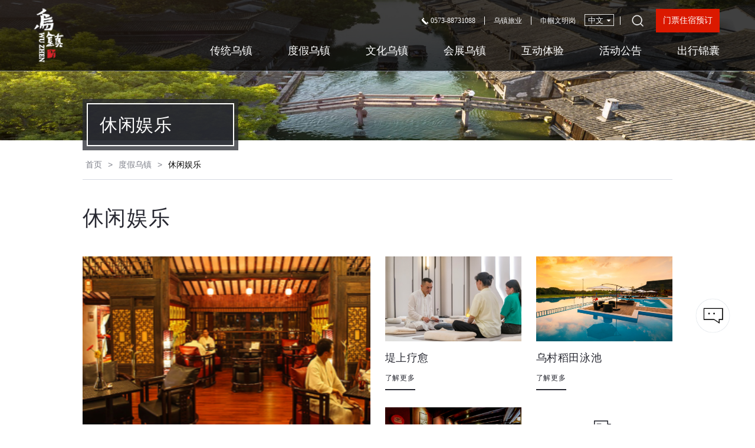

--- FILE ---
content_type: text/html; charset=UTF-8
request_url: http://www.wuzhen.com.cn/web/food/leisure?id=12
body_size: 10359
content:
<!DOCTYPE html>
<html>
    <head>
            <title>休闲娱乐-乌镇旅游官方网站</title>
        <meta name="keywords" content="乌镇娱乐场所,休闲设施" />
            <meta charset="utf-8">
        <meta name="renderer" content="webkit" />
        <meta http-equiv="X-UA-Compatible" content="IE=edge">
        <meta name="viewport" content="width=device-width, initial-scale=1, maximum-scale=1, user-scalable=no">
       <!-- 无法打开资源<link href='http://cdn.webfont.youziku.com/webfonts/nomal/107312/47596/59fab0cff629d80ce0bf7584.css' rel='stylesheet' type='text/css' />-->
        <link rel="stylesheet" type="text/css" href="/resource/web/css/common.css">
        <link rel="stylesheet" type="text/css" href="/resource/web/css/css.css">
        <link rel="stylesheet" type="text/css" href="/resource/web/css/media.css">
        <script type="text/javascript" src="/resource/web/js/html5.js"></script>
        <!-- [if lte IE 8]      
            <script>
                var width = window.screen.width;
                if(width>994 && width<1601){
                    var s = document.createElement("LINK");
                    s.rel = "stylesheet";
                    s.type = "text/css";
                    s.href = "css/ie87.css";
                    document.getElementsByTagName("HEAD")[0].appendChild(s);
                }
                if(width>768 && width<1025){
                    var s = document.createElement("LINK");
                    s.rel = "stylesheet";
                    s.type = "text/css";
                    s.href = "css/ie87-m1025.css";
                    document.getElementsByTagName("HEAD")[0].appendChild(s);
                }
 
            </script> 
         [endif] -->
        <!-- Facebook Pixel Code -->
<!-- 
        <script>
        !function(f,b,e,v,n,t,s){
            if(f.fbq)return;n=f.fbq=function(){
                n.callMethod?n.callMethod.apply(n,arguments):n.queue.push(arguments)};
            if(!f._fbq)
                f._fbq=n;
            n.push=n;
            n.loaded=!0;
            n.version='2.0';
            n.queue=[];
            t=b.createElement(e);
            t.async=!0;
            t.src=v;
            s=b.getElementsByTagName(e)[0];
            s.parentNode.insertBefore(t,s)
        }
        (window,document,'script','https://connect.facebook.net/en_US/fbevents.js');
        fbq('init', '1110824089042341');
        fbq('track', 'PageView');
         </script>
        <noscript>
            <img height="1" width="1" src="https://www.facebook.com/tr?id=1110824089042341&ev=PageView&noscript=1"/>
        </noscript><!-- End Facebook Pixel Code -->
    
        </head>
<body>
            <header>
            <div class="wrap-full">
                <div class="logo left">
                    <a href="/">
                        <img src="/resource/web/images/logo.png" class="pc-logo">
                        <img src="/resource/web/images/logo2.png" class="phone-logo">
                    </a>
                </div>
                <div class="phone-btn pointer">
                      <img src="/resource/web/images/导航菜单@2x.png">
                </div>
                <div class="header-info">
                    <ul>
                        <li>
                            <a href="javascript:;">
                                <img src="/resource/web/images/phone-icon.png" class="phone">
                                0573-88731088
                            </a>
                        </li>
                        <li>
                            <a href="/web/brigade">乌镇旅业</a>
                        </li>
                        <li>
                            <a href="/web/brigade/getlist">巾帼文明岗</a>
                        </li>
                        <li>
                            <style>
                                .language-tab{
                                    appearance: none;
                                    -moz-appearance: none;
                                    -webkit-appearance: none;
                                    text-align:center;
                                    border: solid 1px #e2e2e2;
                                    margin-right: 10px;
                                    padding-left: 5px;
                                    height: 20px;
                                    line-height: 20px;
                                    background:url(/resource/web/images/sj.png) no-repeat right center!important;
                                }
                                .language-tab option{
                                    text-align:center;
                                    background:#000;
                                    text-align:center;
                                }
                            </style>
                            <!-- <a href="javascript:;">English</a> -->
                                                        <select class="language-tab" onchange="javascript:if(this.value!='')document.location.href=this.value;">
                                <option value="">中文</option>
                                <option value="http://en.wuzhen.com.cn">English</option>
                                <!-- <option value="">한국의</option> -->
	  		<!-- <option value="http://www.wuzhen.de/">Deutschland</option>-->
                            </select>
                        </li>
                        <!-- <li><a href="javascript:;">한국의</a></li> -->
                        <!-- <li><a href="http://www.wuzhen.de">Deutschland</a></li> -->
                        <li>
                            <a href="javascript:;"><img src="/resource/web/images/search-icon.png" class="search"></a>
                        </li>
                        <li class="sousuo">
                            <a href="javascript:;"><img src="/resource/web/images/sousuo1.png"></a>
                        </li>
                        <li class="dianhua">
                            <a href="tel:0573-88731088" style="padding:0;border:0;">
                                <img src="/resource/web/images/dianhau1.png" class="phone">
                            </a>
                        </li>
                        <li class="yuding">
                            <a target = "_blank" href="http://www.ewuzhen.com/">门票住宿预订</a>
                        </li>
                    </ul>
                </div>
                <nav>
                    <ul class="nav">
                                                                            <li class="dropDown active">
                                <a href="javascript:;" class="dropdown-toggle">
                                    传统乌镇
                                </a>
                                <img src="/resource/web/images/menu-icon.png">
                                <ul class="dropdown-menu">
                                                                        <li><a  href="/web/introduction?id=2" >概述</a></li>
                                    
                                                                        <li><a  href="/web/origin?id=10" >乌镇渊源</a></li>
                                    
                                                                        <li><a  href="/web/index/celebrity?id=1" >乌镇名人</a></li>
                                    
                                                                        <li><a  href="/web/folk?id=11" >乌镇民俗</a></li>
                                    
                                                                        <div class="ulbg"></div>
                                </ul>
                            </li>
                                                    <li class="dropDown active">
                                <a href="javascript:;" class="dropdown-toggle">
                                    度假乌镇
                                </a>
                                <img src="/resource/web/images/menu-icon.png">
                                <ul class="dropdown-menu">
                                                                        <li><a  href="/web/vacation?id=3" >住宿</a></li>
                                    
                                                                        <li><a  href="/web/food?id=4" >美食</a></li>
                                    
                                                                        <li><a  href="/web/food/leisure?id=12" >休闲娱乐</a></li>
                                    
                                                                        <li><a  href="/web/hand?id=28" >伴手礼</a></li>
                                    
                                                                        <li><a  href="http://www.wuzhenwucun.com/" >乌村</a></li>
                                    
                                                                        <div class="ulbg"></div>
                                </ul>
                            </li>
                                                    <li class="dropDown active">
                                <a href="javascript:;" class="dropdown-toggle">
                                    文化乌镇
                                </a>
                                <img src="/resource/web/images/menu-icon.png">
                                <ul class="dropdown-menu">
                                                                        <li><a  href="/web/cultrue?id=5" >文化活动</a></li>
                                    
                                                                        <li><a  href="/web/cultrue/festival?id=21" >乌镇戏剧节</a></li>
                                    
                                                                        <li><a  href="/web/cultrue/inter?id=14" >乌镇国际当代艺术邀请展</a></li>
                                    
                                                                        <li><a  href="/web/cultrue/vision?id=15" >乌镇国际未来视觉艺术计划</a></li>
                                    
                                                                        <li><a  href="/web/cultrue/muxin?id=16" >木心美术馆</a></li>
                                    
                                                                        <div class="ulbg"></div>
                                </ul>
                            </li>
                                                    <li class="dropDown active">
                                <a href="javascript:;" class="dropdown-toggle">
                                    会展乌镇
                                </a>
                                <img src="/resource/web/images/menu-icon.png">
                                <ul class="dropdown-menu">
                                                                        <li><a  href="/web/cultrue/field?id=6" >场地介绍</a></li>
                                    
                                                                        <li><a  href="/web/exhibition/server?id=17" >服务介绍</a></li>
                                    
                                                                        <li><a  href="/web/exhibition/internet?id=18" >乌镇互联网国际会展中心</a></li>
                                    
                                                                        <li><a  href="/web/cultrue/success?id=20" >成功案例</a></li>
                                    
                                                                        <div class="ulbg"></div>
                                </ul>
                            </li>
                                                    <li class="dropDown active">
                                <a href="javascript:;" class="dropdown-toggle">
                                    互动体验
                                </a>
                                <img src="/resource/web/images/menu-icon.png">
                                <ul class="dropdown-menu">
                                                                        <li><a  href="/web/poto/album?id=7" >影集</a></li>
                                    
                                                                        <li><a  href="/web/photo/getList?id=26" >图集</a></li>
                                    
                                                                        <li><a  href="https://wj.qq.com/s2/7252513/6d77" >达人体验报名</a></li>
                                    
                                                                        <div class="ulbg"></div>
                                </ul>
                            </li>
                                                    <li class="dropDown active">
                                <a href="javascript:;" class="dropdown-toggle">
                                    活动公告
                                </a>
                                <img src="/resource/web/images/menu-icon.png">
                                <ul class="dropdown-menu">
                                                                        <li><a  href="/web/event/notice?id=8" >景区公告</a></li>
                                    
                                                                        <li><a  href="/web/event/activity?id=22" >景区活动</a></li>
                                    
                                                                        <li><a  href="/web/event/news?id=23" >新闻动态</a></li>
                                    
                                                                        <div class="ulbg"></div>
                                </ul>
                            </li>
                                                    <li class="dropDown active">
                                <a href="javascript:;" class="dropdown-toggle">
                                    出行锦囊
                                </a>
                                <img src="/resource/web/images/menu-icon.png">
                                <ul class="dropdown-menu">
                                                                        <li><a  href="/web/traver/tour?id=9" >游记攻略</a></li>
                                    
                                                                        <li><a  href="/web/traver/server?id=24" >服务</a></li>
                                    
                                                                        <li><a  href="/web/traver/scenic?id=25" >交通信息</a></li>
                                    
                                                                        <div class="ulbg"></div>
                                </ul>
                            </li>
                        						<li class="dropDown phone-menu">
                                <a href="javascript:;" class="dropdown-toggle">
                                    优化服务
                                </a>
                                <img src="/resource/web/images/menu-icon.png">
                                <ul class="dropdown-menu">
                                    <li><a href="/web/poto/answer">问题解答</a></li>
									<li><a href="/web/poto/opinion">宾客意见</a></li>
									<li><a href="/web/poto/problem">问卷调查</a></li>
                                    <div class="ulbg"></div>
                                </ul>
                            </li>
                        <li class="f-a">
                            <a href="http://www.ewuzhen.com/">门票住宿预订</a>
                        </li>
                        <li class="phone-menu">
                            <b><a href="/web/brigade">乌镇旅业</a></b>
                        </li>
                        <li class="phone-menu">
                            <b><a href="/web/brigade/getlist">巾帼文明岗</a></b>
                        </li>
                        <li class="phone-menu">
                            <span style="display:block;margin-bottom:10px;">语言版本</span>
                            <input type="button" name="" value="中文" class="active" data-role="none" style="font-size:12px;margin-right:5px;">
                            <input type="button" name="" value="English" data-role="none" style="font-size:12px;margin-right:5px;" onclick="window.location.href='http://en.wuzhen.com.cn/'">
                            <!--<input type="button" name="" value="Deutschland" data-role="none" style="font-size:12px;" onclick="window.location.href='http://www.wuzhen.de/'">-->
                        </li>
                    </ul>
                    <span></span>
                                            <div>
                            <div>
                                <img src="/resource/web/images/fanhui-shouji.png">
                                <span></span>
                            </div>
                        </div>
                                    </nav>
            </div>
        </header>
        <div class="header-bg"></div>
    
    
    
        <div class="wrap-full">
        <div class="page-top-img">
            <h1>休闲娱乐</h1>
            <div></div>
            <img src="/uploads/navphone/2024012508532868380.jpg" class="show-other"alt="" title="">
            <img src="/uploads/navphone/2024012508532817289.jpg" class="show1440"alt="" title="">
        </div>
    </div>

    <div class="wrap">
        <div class="title-block title-block-black">
            <div>休闲娱乐</div>
                    </div>
        <ul class="page-nav cl">
            <li><a href="/">首页</a></li>
            <li>></li>
            <li><a href="/web/vacation/holidaylist">度假乌镇</a></li>
            <li>></li>
            <li class="active">休闲娱乐</li>
        </ul>
        <div class="clear"></div>
        <h1 class="page-title">休闲娱乐</h1>
    </div>

    <div class="wrap">
        <div class="list list1">
            <ul>
                <li>
                    <ul class="listb cl">
                        <li>
                            <a href="/web/food/leDetails?id=31">
                                <img src="/uploads/goods/2017092618264043206.png"alt="" title="">
                                <div class="left-info">
                                    <h4 title="洛神Spa水疗养生馆">洛神Spa水疗养生馆</h4>
                                    <p>
                                        乌镇洛神SPA是规模宏大的水疗美容养生中心，建设于古镇原始风貌的老宅中，营业面积五千平方米，自然景观怀抱中的典型江南风格建筑，朱红主色调映衬雍容华贵之气，传统雕花装饰彰显古镇魅力。
                                    </p>
                                    <div class="views">
										<span>
											了解更多
											<span></span>
										</span>
                                    </div>
                                </div>
                            </a>
                        </li>
                        <li>
                            <ul class="listc">
                                                                <li>
                                    <a href="/web/food/leDetails?id=163">
                                        <img src="/uploads/goods/2023070714133963460.jpg"alt="" title="">
                                        <h4 title="堤上疗愈">堤上疗愈</h4>
                                        <div class="views">
											<span>
												了解更多
												<span></span>
											</span>
                                        </div>
                                    </a>
                                </li>
                                                                <li>
                                    <a href="/web/food/leDetails?id=167">
                                        <img src="/uploads/goods/2023070717510022696.jpg"alt="" title="">
                                        <h4 title="乌村稻田泳池">乌村稻田泳池</h4>
                                        <div class="views">
											<span>
												了解更多
												<span></span>
											</span>
                                        </div>
                                    </a>
                                </li>
                                                                <li>
                                    <a href="/web/food/leDetails?id=81">
                                        <img src="/uploads/goods/2021011616504817864.jpg"alt="" title="">
                                        <h4 title="咖啡吧">咖啡吧</h4>
                                        <div class="views">
											<span>
												了解更多
												<span></span>
											</span>
                                        </div>
                                    </a>
                                </li>
                                                                <li>
                                    <a href="/web/food/leDetails?id=76">
                                        <img src="/uploads/goods/2017101211014781747.jpg"alt="" title="">
                                        <h4 title="酒吧">酒吧</h4>
                                        <div class="views">
											<span>
												了解更多
												<span></span>
											</span>
                                        </div>
                                    </a>
                                </li>
                                
                                <li class="viewMore">
                                    <a href="javascript:;">
                                        <div>
                                            <img src="/resource/web/images/zhankai.png">
                                            剩余<span class="_count">7项</span> | 展开全部
                                            <img src="/resource/web/images/arrow-bottom.png">
                                        </div>
                                        <img src="/resource/web/images/zhankai.png" class="zhankai">
                                        <h4>剩余<span>7</span>项</h4>
                                        <i>展开全部</i><img src="/resource/web/images/arrow-bottom.png" class="i-b">
                                    </a>
                                </li>
                            </ul>
                        </li>
                    </ul>
                    <div class="clear"></div>
                </li>
            </ul>
        </div>
        <div id="_listc1" style="display:none">
                       <li>
                <a href="/web/food/leDetails?id=71">
                    <img src="/uploads/goods/2017101015402629774.jpg"alt="" title="">
                    <h4 title="莲足道馆">莲足道馆</h4>
                    <div class="views">
                        <span>了解更多
                            <span></span>
                        </span>
                    </div>
                </a>
            </li>
                        <li>
                <a href="/web/food/leDetails?id=82">
                    <img src="/uploads/goods/2017101211522551188.jpg"alt="" title="">
                    <h4 title="昭明书院">昭明书院</h4>
                    <div class="views">
                        <span>了解更多
                            <span></span>
                        </span>
                    </div>
                </a>
            </li>
                        <li>
                <a href="/web/food/leDetails?id=68">
                    <img src="/uploads/goods/2017093017395575235.jpg"alt="" title="">
                    <h4 title="夜游">夜游</h4>
                    <div class="views">
                        <span>了解更多
                            <span></span>
                        </span>
                    </div>
                </a>
            </li>
                        <li>
                <a href="/web/food/leDetails?id=65">
                    <img src="/uploads/goods/2017093017214640335.jpg"alt="" title="">
                    <h4 title="枕水游泳池">枕水游泳池</h4>
                    <div class="views">
                        <span>了解更多
                            <span></span>
                        </span>
                    </div>
                </a>
            </li>
                        <li>
                <a href="/web/food/leDetails?id=32">
                    <img src="/uploads/goods/2017093017161887326.jpg"alt="" title="">
                    <h4 title="通安露天泳池">通安露天泳池</h4>
                    <div class="views">
                        <span>了解更多
                            <span></span>
                        </span>
                    </div>
                </a>
            </li>
                        <li>
                <a href="/web/food/leDetails?id=70">
                    <img src="/uploads/goods/2017101015114585939.jpg"alt="" title="">
                    <h4 title="剧院">剧院</h4>
                    <div class="views">
                        <span>了解更多
                            <span></span>
                        </span>
                    </div>
                </a>
            </li>
                        <li>
                <a href="/web/food/leDetails?id=77">
                    <img src="/uploads/goods/2017101211051922142.jpg"alt="" title="">
                    <h4 title="网球场">网球场</h4>
                    <div class="views">
                        <span>了解更多
                            <span></span>
                        </span>
                    </div>
                </a>
            </li>
                    </div>
    </div>

    <div class="wrap-full bg-gray">
        <div class="wrap">
            <h1 class="page-title">传统特色</h1>
            <div class="list list2">
                <ul>
                    <li>
                        <ul class="listb cl">
                            <li>
                                <a href="/web/food/leDetails?id=83">
                                    <img src="/uploads/goods/2018050513244689901.jpg"alt="" title="">
                                    <div class="left-info">
                                        <h4 title="节日">节日</h4>
                                        <p>
                                            打年糕、晒熏肉、备年货、写春联……隆冬乌镇处处弥漫着传统年味。和原住民一起吃团圆饭、拜年神,赶场热闹去看财神巡游,与载满祝福的拜年船互致新春快乐
                                        </p>
                                        <div class="views">
											<span>
												了解更多
												<span></span>
											</span>
                                        </div>
                                    </div>
                                    <b></b>
                                </a>
                            </li>
                            <li>
                                <ul class="listc">
                                                                        <li>
                                        <a href="/web/food/leDetails?id=72">
                                            <img src="/uploads/goods/2023070613331635665.jpg"alt="东栅景区传统体验" title="东栅景区传统体验">
                                            <h4 title="东栅景区传统体验">东栅景区传统体验</h4>
                                            <div class="views">
												<span>
													了解更多
													<span></span>
												</span>
                                            </div>
                                            <b></b>
                                        </a>
                                    </li>
                                                                        <li>
                                        <a href="/web/food/leDetails?id=73">
                                            <img src="/uploads/goods/2018050513101712117.jpg"alt="" title="">
                                            <h4 title="西栅景区传统体验">西栅景区传统体验</h4>
                                            <div class="views">
												<span>
													了解更多
													<span></span>
												</span>
                                            </div>
                                            <b></b>
                                        </a>
                                    </li>
                                    
                                    <li class="viewMore">
                                        <a href="javascript:;">
                                            <div>
                                                <img src="/resource/web/images/zhankai.png">
                                                剩余<span class="_count">0项</span> | 展开全部
                                                <img src="/resource/web/images/arrow-bottom.png">
                                            </div>
                                            <img src="/resource/web/images/zhankai.png" class="zhankai">
                                            <h4>剩余<span>0</span>项</h4>
                                            <i>展开全部</i><img src="/resource/web/images/arrow-bottom.png" class="i-b">
                                        </a>
                                    </li>
                                </ul>
                            </li>
                        </ul>
                        <div class="clear"></div>
                    </li>
                </ul>
            </div>

            <div id="_listc2" style="display:none">
                            </div>

        </div>
    </div>


    <!--尾部导航-->
            <div class="footer">
            <div class="wrap">
                <div class="about-us">
                    <span class="span1">关于我们</span>
                    <p><span class="span2">0573-88731088</span><span class="span3">浙江省桐乡市乌镇石佛南路18号</span></p>
                                        				<span class="bdsharebuttonbox span4">
                    <a href="https://weibo.com/chinawuzhen/profile?s=6cm7D0&ssl_rnd=1509529781.4473&is_hot=1" target="_blank" class="_pcWbo bds_tsina" title="乌镇旅游官方微博"></a>
                    <a href="https://m.weibo.cn/u/1714730895" target="_blank" class="_wapWbo bds_tsina" title="乌镇旅游官方微博"></a>
                    <a href="javascript:;" class="bds_weixin share_wuzhen" title="关注我们"></a>
                    <a href="#" class="bds_fbook" data-cmd="fbook" title="分享到Facebook"></a>
				</span>
                <script>
                    window._bd_share_config={"common":{"bdSnsKey":{},"bdText":"","bdMini":"2","bdMiniList":false,"bdPic":"","bdStyle":"1","bdSize":"24"},"share":{}};with(document)0[(getElementsByTagName('head')[0]||body).appendChild(createElement('script')).src='http://bdimg.share.baidu.com/static/api/js/share.js?v=89860593.js?cdnversion='+~(-new Date()/36e5)];
                </script>
                <style>
                    
                    .about-us .bdshare-button-style1-24 .bds_fbook{
                        background-position: initial;
                        background:url('/resource/web/images/facebook.png');
                    }
                    .about-us .bdshare-button-style1-24 .bds_tsina{
                        background-position: initial;
                        background:url('/resource/web/images/weibo.png');
                    }
                    .about-us .bdshare-button-style1-24 .bds_weixin{
                        background-position: initial;
                        background:url('/resource/web/images/weixin.png');
                    }
                    .about-us .bdshare-button-style1-24 a, .bdshare-button-style1-24 .bds_more{
                        background:none;
                        float:none;
                        height:36px;
                        width:36px;
                        padding-left:0;
                        margin:0;
                        display:inline-block;
                        vertical-align:middle;
                        margin-top:-3px;
                        margin-left:34px;
                    }
                    .about-us .bdshare-button-style1-24  ._wapWbo{display:none;}

                    @media only screen and (max-width:768px){
                        .about-us .bdshare-button-style1-24 .bds_fbook{
                            background-size:100% 100%;
                        }
                        .about-us .bdshare-button-style1-24 .bds_tsina{
                            background-size:100% 100%;
                        }
                        .about-us .bdshare-button-style1-24 .bds_weixin{
                            background-size:100% 100%;
                        }
                        .about-us .bdshare-button-style1-24 a, .bdshare-button-style1-24 .bds_more{
                            width:18px;
                            height:18px;
                            margin-left:0;
                            margin-top:0;
                        }
                        .about-us .bdshare-button-style1-24  ._wapWbo{display:inline-block;}
                        .about-us .bdshare-button-style1-24 ._pcWbo{display:none;}
                    }
                </style>
                </div>
                <div class="foot-nav">
                    <ul class="cl">
                                                                            <li>传统乌镇
                                <img src="/resource/web/images/arrow-bottom-1.png">
                                <ul>
                                                                        <li><a href=" /web/introduction?id=2 ">概述</a></li>

                                                                        <li><a href=" /web/origin?id=10 ">乌镇渊源</a></li>

                                                                        <li><a href=" /web/index/celebrity?id=1 ">乌镇名人</a></li>

                                                                        <li><a href=" /web/folk?id=11 ">乌镇民俗</a></li>

                                                                    </ul>
                            </li>
                                                    <li>度假乌镇
                                <img src="/resource/web/images/arrow-bottom-1.png">
                                <ul>
                                                                        <li><a href=" /web/vacation?id=3 ">住宿</a></li>

                                                                        <li><a href=" /web/food?id=4 ">美食</a></li>

                                                                        <li><a href=" /web/food/leisure?id=12 ">休闲娱乐</a></li>

                                                                        <li><a href=" /web/hand?id=28 ">伴手礼</a></li>

                                                                        <li><a href=" http://www.wuzhenwucun.com/ ">乌村</a></li>

                                                                    </ul>
                            </li>
                                                    <li>文化乌镇
                                <img src="/resource/web/images/arrow-bottom-1.png">
                                <ul>
                                                                        <li><a href=" /web/cultrue?id=5 ">文化活动</a></li>

                                                                        <li><a href=" /web/cultrue/festival?id=21 ">乌镇戏剧节</a></li>

                                                                        <li><a href=" /web/cultrue/inter?id=14 ">乌镇国际当代艺术邀请展</a></li>

                                                                        <li><a href=" /web/cultrue/vision?id=15 ">乌镇国际未来视觉艺术计划</a></li>

                                                                        <li><a href=" /web/cultrue/muxin?id=16 ">木心美术馆</a></li>

                                                                    </ul>
                            </li>
                                                    <li>会展乌镇
                                <img src="/resource/web/images/arrow-bottom-1.png">
                                <ul>
                                                                        <li><a href=" /web/cultrue/field?id=6 ">场地介绍</a></li>

                                                                        <li><a href=" /web/exhibition/server?id=17 ">服务介绍</a></li>

                                                                        <li><a href=" /web/exhibition/internet?id=18 ">乌镇互联网国际会展中心</a></li>

                                                                        <li><a href=" /web/cultrue/success?id=20 ">成功案例</a></li>

                                                                    </ul>
                            </li>
                                                    <li>互动体验
                                <img src="/resource/web/images/arrow-bottom-1.png">
                                <ul>
                                                                        <li><a href=" /web/poto/album?id=7 ">影集</a></li>

                                                                        <li><a href=" /web/photo/getList?id=26 ">图集</a></li>

                                                                        <li><a href=" https://wj.qq.com/s2/7252513/6d77 ">达人体验报名</a></li>

                                                                    </ul>
                            </li>
                                                    <li>活动公告
                                <img src="/resource/web/images/arrow-bottom-1.png">
                                <ul>
                                                                        <li><a href=" /web/event/notice?id=8 ">景区公告</a></li>

                                                                        <li><a href=" /web/event/activity?id=22 ">景区活动</a></li>

                                                                        <li><a href=" /web/event/news?id=23 ">新闻动态</a></li>

                                                                    </ul>
                            </li>
                                                    <li>出行锦囊
                                <img src="/resource/web/images/arrow-bottom-1.png">
                                <ul>
                                                                        <li><a href=" /web/traver/tour?id=9 ">游记攻略</a></li>

                                                                        <li><a href=" /web/traver/server?id=24 ">服务</a></li>

                                                                        <li><a href=" /web/traver/scenic?id=25 ">交通信息</a></li>

                                                                    </ul>
                            </li>
                                                <li>服务优化
                            <img src="/resource/web/images/arrow-bottom-1.png">
                            <ul>
                                <li><a href="/web/poto/answer">问题解答</a></li>
                                <li><a href="/web/poto/opinion">宾客意见</a></li>
                                <li><a href="/web/poto/problem">问卷调查</a></li>
                            </ul>
                        </li>
                    </ul>
                    <div class="clear"></div>
                </div>
                <div class="foot">
                    <div class="left">
                        <ul>
                            <li><a href="/web/copy">版权声明</a></li>
                            <li><a href="/web/map" target="_blank">网站地图</a></li>
                            <li><a href="/web/poto/friends" target="_blank">友情链接</a></li>
                            <li><a href="/web/media">媒体专区</a></li>
                            <!-- <li><a target="_blank" href="http://idinfo.zjaic.gov.cn/bscx.do?method=hddoc&amp;id=33000000008326"><img src="http://idinfo.zjaic.gov.cn/images/i_lo2.gif" border="0" style="margin-bottom:4px;width:16px;"></a></li> -->
                        </ul>
                    </div>
                    <div class="right">
                        <!-- <p>乌镇旅游股份有限公司©版权所有 | 浙ICP备09047744号</p>-->
                       <p>乌镇旅游股份有限公司©版本所有|<a style="color: inherit" href="https://beian.miit.gov.cn/" target="_blank" rel="nofollow">浙ICP备09047744号-6</a>|<a style="color: inherit" href="http://www.beian.gov.cn/portal/registerSystemInfo?recordcode=33048302000208" target="_blank" rel="nofollow">浙公网安备33048302000208号</a></p>
                    </div>
                </div>
            </div>
        </div>
        <div id="phone-mask">
            <div>
                <img src="/resource/web/images/导航菜单@2x.png">
            </div>
        </div>
        <div id="big-img">
            <img src="/resource/web/images/dpngzafuwu.png" id="drag-img" onmousewheel="return bbimg(this)">
            <div class="img-mask">
            </div>
        </div>
        <div id="video"></div>
        <div id="video-Q"></div>
        <div class="search-window">
            <form action="/web/search" method="post">
                <div class="input-area">
                    <div class="input">
                        <input type="text" name="keyword" placeholder="请输入您想要搜索关键词" data-role="none">
                        <input type="submit" name="" data-role="none" class="searchBtn" value="">
                        <!-- <img src="images/sousuo.png"> -->
                    </div>
                    <p>其他人都在搜</p>
                    <ul class="cl">
                                                   <li><a href="/web/search?n_id=2302">重要 | 乌镇西栅景区、乌村公告</a></li>
                                                   <li><a href="/web/search?n_id=680">乌镇景区收到来自浙江旅游博物馆的《感谢函》</a></li>
                                                   <li><a href="/web/search?n_id=671">新年致辞：领先不停步 再走“三步路”</a></li>
                                                   <li><a href="/web/search?n_id=672">乡风纯朴过大年</a></li>
                                                                                                                    </ul>
                </div>
                <div class="mask"></div>
                <img src="/resource/web/images/fanhui (1).png" class="close">
                <input type="submit" name="" value="搜索" class="btn">
          </form>
        </div>
        <div id="phone-mask">
            <div>
                <img src="/resource/web/images/导航菜单@2x.png">
            </div>
        </div>
        <style>
            .hg-float-btn{
                position:fixed;
                right:40px;
                bottom:50px;
            }
            .hg-float-btn a{
                display:block;
                width:63px;
                height:63px;
                margin-bottom:20px;
            }

            @media only screen and (max-width:768px){
                nav{
                    display:none;
                }
                .hg-float-btn{
                    right:15px;
                }
                .hg-float-btn a{
                    display:block;
                    width:44px;
                    height:44px;
                    margin-bottom:10px;
                }
            }
        </style>
        <div class="hg-float-btn">
            <a href="http://cc.ewuzhen.com:8280/WebCall5_WZ/index.do?param=[base64]">
                <img src="/resource/web/images/floatbtn1.png" />
            </a>
                        <a href="javascript:;"><img src="/resource/web/images/floatbtn2.png" onclick="returnTop()" style="display:none;" /></a>
        </div>

    
</body>
        <script type="text/javascript" src="/resource/web/js/jquery.min.js"></script>
        <script type="text/javascript" src="/resource/web/js/phone.js"></script>
       <script type="text/javascript" src="/resource/web/js/search.js"></script>
       <script type="text/javascript" src="/resource/web/js/drag.js"></script>
    <script>
        function returnTop(){
          $('html,body').animate({
            'scrollTop':'0'
          },500,'swing');
        }

        var _windowHeight = $(window).height();
        $(window).scroll(function(){
            if($(window).scrollTop()>=_windowHeight){
                $('.hg-float-btn').find('a').eq(1).find('img').show();
            }else{
                $('.hg-float-btn').find('a').eq(1).find('img').hide();
            }
        });

        $(function () {

            $('nav').show();

            for(var i=0;i<$('.dropdown-menu li').length;i++){
                if($('.dropdown-menu li').eq(i).find('a').text()=='直播'){
                    $('.dropdown-menu li').eq(i).find('a').attr('target','_blank')
                }
                if($('.dropdown-menu li').eq(i).find('a').text()=='乌村'){
                    $('.dropdown-menu li').eq(i).find('a').attr('target','_blank')
                }
            }

            for(var i=0;i<$('.foot-nav li').length;i++){
                if($('.foot-nav li').eq(i).find('a').text()=='直播'){
                    $('.foot-nav li').eq(i).find('a').attr('target','_blank')
                }
                if($('.foot-nav li').eq(i).find('a').text()=='乌村'){
                    $('.foot-nav li').eq(i).find('a').attr('target','_blank')
                }
            }

            for(var i=0;i<$('.three_li ul li').length;i++){
                if($('.three_li ul li').eq(i).find('a').text()=='乌村'){
                    $('.three_li ul li').eq(i).find('a').attr('target','_blank')
                }
            }

            $("#mysearch").click(function () {
                alert(123);
                var key=$("#keywords").val();
                $.ajax({
                    type:'post',
                    url:'/web/search',
                    dataType:'json',
                    data:{'keyword':key},
                    success:function (msg) {

                        console.log(msg);

                    }
                });
            })
        });
        $('.share_wuzhen').click(function(){
            var code = '<div id="wzs" style="width:300px;height:300px;position:fixed;top:50%;left:50%;margin-left:-150px;margin-top:-150px;z-index:99999;"><img src="/resource/web/images/wx_share.jpg" /></div>'
            $('body').append(code);
            $('#video-Q').show();
        });
        $('#video-Q').click(function(){
            $('#video-Q').fadeOut();
            $('#wzs').remove();
        });
        if ($(window).width()<769) {
            $('.yuding a').attr('href','http://m.ewuzhen.com');
        }
    </script>

    <script type="text/javascript" src="/resource/web/js/js.js"></script>
    <script type="text/javascript">
        $(document).ready(function(){

            $('.list .listb > li > .listc > li:nth-child(2n)').css('margin-right','0');
            $('.list .listb > li > .listc > li').eq(4).css('margin-right','0');

            //休闲娱乐

            if($('.list1 .listb > li > .listc > .viewMore > a > h4 span').text()==0){
                $('.list1 .listb > li > .listc > li:last').hide();
                
            }else{
                $('.list1 .listb > li > .listc > li').eq(3).hide();
            }

            $('.list1 .listb > li > .listc .viewMore > a > h4 span').text(parseInt($('.list1 .listb > li > .listc .viewMore > a > h4 span').text())+1);

            $('.list1 .listb > li > .listc .viewMore ._count').text(parseInt($('.list1 .listb > li > .listc .viewMore > a > h4 span').text()));

            var _lis1 = '<li><ul class="addList cl"></ul><div class="clear"></div></li>';

            var _lisc1 = $("#_listc1 li");

            var _count1 = 0;	//计数器

            $('.list1 .viewMore').click(function(){
                $('.list1 > ul').append(_lis1);
                var _num1 = 4;
                for(var i=0;i<_num1;i++){
                    $('.list1 .addList').append(_lisc1);
                    $('.list1 .addList > li').eq(i).animate({'top':'0','opacity':'1'},2000)
                }

                $('.list1 .addList > li:nth-child(4n)').css('margin-right','0');
                $(this).hide();
                $('.list1 .listb > li > .listc > li').eq(3).show();

                $(window).scroll(function(){
                    var _num2 = $('.list1 .listb > li > .listc > .viewMore > a > h4 span').text() - 5;	//内容的数量
                    var _window = $(window).height();	//窗口高度
                    var _scoll = $(window).scrollTop();	//滚动的距离
                    var _total = $('.list1 .addList').height();	//新增元素的总高度
                    var _otop = $('.list1 .addList > li:last').offset().top;	//最后一个新增元素到顶部的距离
                    var _etop = $('.list1 .addList > li:last').height();	//一个新增元素的高度
                    if (_window + _scoll >= _total && _count1 < _num2 ) {
                        $('.list1 .addList').append(_lisc1);
                        $('.list1 .addList > li').animate({'top':'0'},2000)
                        $('.list1 .addList > li:nth-child(4n)').css('margin-right','0');
                        _count1++
                    }

                    //查看更多效果
                    for(var i=0;i<$('.views').length;i++){

                        $('.views').eq(i).children('span').children('span').css('left','-'+$('.views').eq(i).children('span').children('span').width()+'px');

                    }
                    // $('.views > span > span').css('left','-'+$('.views > span > span').width()+'px');
                    $('.views > span').hover(function(){
                        var _move = $(this).width() + 1;
                        $(this).find('span').css('left','-' + _move + 'px');
                        $(this).find('span').stop().animate({'left':'0'},500);
                    },function(){
                        var _move = $(this).width() + 1;
                        $(this).find('span').stop().animate({'left':_move},500);

                    });

                });

            });

            //传统特色

            if($('.list2 .listb > li > .listc > .viewMore > a > h4 span').text()==0){
                $('.list2 .listb > li > .listc > li:last').hide();
                
            }else{
                $('.list2 .listb > li > .listc > li').eq(3).hide();
            }

            $('.list2 .listb > li > .listc .viewMore > a > h4 span').text(parseInt($('.list2 .listb > li > .listc .viewMore > a > h4 span').text())+1);

            $('.list2 .listb > li > .listc .viewMore ._count').text(parseInt($('.list2 .listb > li > .listc .viewMore > a > h4 span').text()));

            var _lis2 = '<li><ul class="addList cl"></ul><div class="clear"></div></li>';

            var _lisc2 = $("#_listc2 li");

            var _count2 = 0;	//计数器

            $('.list2 .viewMore').click(function(){
                $('.list2 > ul').append(_lis2);
                var _num1 = 4;
                for(var i=0;i<_num1;i++){
                    $('.list2 .addList').append(_lisc2);
                    $('.list2 .addList > li').eq(i).animate({'top':'0','opacity':'1'},2000)
                }

                $('.list2 .addList > li:nth-child(4n)').css('margin-right','0');
                $(this).hide();
                $('.list2 .listb > li > .listc > li').eq(3).show();

                $(window).scroll(function(){
                    var _num2 = $('.list2 .listb > li > .listc > .viewMore > a > h4 span').text() - 5;	//内容的数量
                    var _window = $(window).height();	//窗口高度
                    var _scoll = $(window).scrollTop();	//滚动的距离
                    var _total = $('.list2 .addList').height();	//新增元素的总高度
                    var _otop = $('.list2 .addList > li:last').offset().top;	//最后一个新增元素到顶部的距离
                    var _etop = $('.list2 .addList > li:last').height();	//一个新增元素的高度
                    if (_window + _scoll >= _total && _count2 < _num2 ) {
                        $('.list2 .addList').append(_lisc2);
                        $('.list2 .addList > li').animate({'top':'0'},2000)
                        $('.list2 .addList > li:nth-child(4n)').css('margin-right','0');
                        _count2++
                    }

                    //查看更多效果
                    for(var i=0;i<$('.views').length;i++){

                        $('.views').eq(i).children('span').children('span').css('left','-'+$('.views').eq(i).children('span').children('span').width()+'px');

                    }
                    // $('.views > span > span').css('left','-'+$('.views > span > span').width()+'px');
                    $('.views > span').hover(function(){
                        var _move = $(this).width() + 1;
                        $(this).find('span').css('left','-' + _move + 'px');
                        $(this).find('span').stop().animate({'left':'0'},500);
                    },function(){
                        var _move = $(this).width() + 1;
                        $(this).find('span').stop().animate({'left':_move},500);

                    });

                });

            });

        });
    </script>


    <script>
        var _hmt = _hmt || [];
        (function() {
            var hm = document.createElement("script");
            hm.src = "https://hm.baidu.com/hm.js?bac25cd129285ad97296ce421c98dda9";
            var s = document.getElementsByTagName("script")[0];
            s.parentNode.insertBefore(hm, s);
        })();
    </script>
</html>

--- FILE ---
content_type: text/css
request_url: http://www.wuzhen.com.cn/resource/web/css/media.css
body_size: 13459
content:
@media screen and (min-width: 994px) and (max-width: 1601px){
	.wrap{width:1000px;}
	.live-area .live-list ul li{width:200px;margin-right:45px;}
	.live-area .live-list ul li > p{height: 176px;overflow: hidden;}
	.live-area .more{margin-right:135px;}
	.tl li.tlc{margin-left:30px;margin-right:30px;}
	.footer .foot-nav > ul > li{margin-right: 35px;width: 90px;}
	.footer .foot-nav > ul > li > ul > li > a{padding-top:3px;padding-bottom:3px;}
	nav > ul > li > a{font-size:18px;margin-right:60px;}
	.header-info{margin-right:60px;}
	.bannerFade .tab-btn{bottom:150px;}
	#video{width: 915px;height: 515px;margin-left: -457.5px;margin-top: -257.5px;}
	.list .listb > li{width:487.5px;}
	.list .listb > li:first-child{margin-right:25px;}
	.list .listb > li > a > .left-info h4{font-size:18px;line-height:58px;}
	.list .listb > li > a > .left-info p{font-size:12px;line-height:26px;height:52px;}
	.list .listb > li > .listc > li,.list .addList > li{width:231px;margin-bottom:25px;}
	.list .addList > li{margin-right:25px;}
	.list .listb > li > .listc > li{margin-right:25px;}
	.list .listb > li > .listc > li:last-child{margin-right:0}
	.list .listb > li > .listc > li > a > h4,.list .addList > li > a > h4{font-size:18px;line-height:24px;padding-top:16px;padding-bottom:12px;}
	.list .listb > li > .listc > .viewMore > a > h4,.cultural2 .list-activity > .viewMore > a > h4{font-size:18px;}
	.list .listb > li > a > .left-info span{font-size:12px;}
	.list .listb > li > .listc > .views > span{font-size:12px;}
	.list .listb > li > .listc > .viewMore > a > i{font-size:12px;}
	.list .listb > li > .listc > .viewMore > a > .zhankai,.cultural2 .list-activity > .viewMore > a > .zhankai{padding-top:10px;padding-bottom:0;width:62px;}
	.list .listb > li > .listc > li > a h4 > b,.list .addList > li > a h4 > b{width:35px;height:24px;line-height:24px;font-size:12px;border:1px solid #272831;}
	.list .listb > li > a h4 > b{width:35px;height:24px;font-size: 12px;border:1px solid #272831;line-height:24px;}
	.title-block{width:250px;margin-top: -70px;}
	.title-block > div{line-height:69px;font-size:30px;}
	.views > span{font-size:12px;}
	.lrslist li{width:285px;margin-right:70px;}
	.detail-list .rList > ul > li .celebrity-img-box{width:90px;height:90px;line-height:90px;}
	.detail-list .rList > ul > li img{}
	.detail-list .rList > ul > li h5{margin-left:16px;font-size:14px;margin-top:12px;width:50%;}
	.detail-list .rList > ul > li{margin-bottom:22px;}
	.page-detail-title{font-size:21px;line-height:32px;}
	.detail-list .rList h4{font-size:18px;}
	.detail-list .lDetail > p{margin-bottom:28px;}
	.detail-list .lDetail > .about > li > a > img{width:70px;padding: 10px 2px 10px 10px;height:70px;}
	.detail-list .lDetail > .about > li > a > h5{font-size:14px;margin-top:20px;width:52%;}
	.inn > .inn-content .inn-info h2{font-size:26px;}
	.inn > .inn-content .inn-info span{margin-top:14px;margin-bottom:26px;}
	.inn > .inn-content .inn-logo{margin-right:28px;}
	.inn > .inn-content .inn-info{margin-right:70px;}
	.inn{padding-top:60px;}
	.innBanner,.innBanner2{margin-top:60px;}
	.inn > p{margin-top:40px;}
	.inn > .inn-food > li > a > img{width:70px;padding: 10px 2px 10px 10px;}
	.inn > .inn-food > li > a > h5{font-size:14px;margin-top:20px;width:52%;}
	.lrslist li h4{font-size:18px;line-height:55px;}
	.detail-info{margin-bottom:40px;}
	.detail-info > p > a > img{width:19px;margin-left:10px;}
	.detail-list .lDetail > h2{font-size:18px;line-height:28px;}

	.introduction h2{margin-top:40px;}
	.geography .pc1000-g{display:block;}
	.geography > div{float:none;}
	.geography .g2{display:none;}
	.geography .g1{width:100%;margin-right:0;}
	.geography .h42{margin-top:32px;}
	.glist > ul > li > .gl1 > .pcn{display:none;}
	.glist > ul > li > .gl1 > .pc1000{display:block;}
	.glist > ul > li > div{float:none;}
	.glist > ul > li > .gl1{width:100%;margin-right:0;}
	.glist > ul > li > .gl2{width:100%;}
	.glist > ul > li{margin-top:32px;}
	.glist > ul > li > .gl2{margin-top:32px;}
	.geography2{padding-top:16px;padding-bottom:64px;}
	.geography2 > h2{margin-top:48px;}
	.historyBanner > div > h2{font-size:36px;height:150px;line-height:50px;left:146px;top:58px;}
	.historyBanner > div > div{width:500px;}
	.historyBanner > div > p{width:383px;right:77px;top:70px;}
	.historyBanner .arrow-left{left:32px;}
	.historyBanner .arrow-right{right:32px;}
	.history .h-pc1000{display:block;}
	.history .h1 p{margin-top:32px;}
	.history > div{float:none;}
	.history .h1{width:100%;margin-right:0;}
	.history2 .hi2{width:100%;}
	.history .h2{display:none;}
	.history2 .h2pc1000{display:block;}
	.history2 > p{margin-top:32px;}
	.history2 > div{float:none;margin-top:0;}
	.history2 .hi1{display:none;}
	.history2 .hi2 h4:first-child{margin-top:32px;}

	.field h3{font-size:25px;}
	.field h4{font-size:20px;}
	.field > span{width:26px;}

	.service > h3{font-size:25px;}
	.service > ul > li{width:257px;margin-right:100px;}
	.service .views > span > a{font-size:18px;}

	.internet > ul > li{width:285px;margin-right:71px;}
	.internet > ul > li > h3{font-size:18px;}

	.ph1{font-size:25px;}
	.cultural > ul > li img{width:285px;margin-right:28px;height:178px;}
	.cultural > ul > li > a > div{width:685px;}
	.cultural > ul > li > a h2{font-size:18px;line-height:36px;}
	.cultural > ul > li > a > div > span{font-size:12px;margin-top:5px;padding:2px 8px;}
	.cultural > ul > li > a h4{font-size:12px;margin-top:8px;}
	.cultural > ul > li > a p{font-size:12px;margin-top:7px;line-height:20px;}
	.cultural > ul > li > a .views{margin-top:9px;}
	.cultural > ul > li > a .views > span{padding-bottom:6px;font-size:14px;}
	.list-activity > li{width:285px;margin-right:71px;}
	.cultural2 .list-activity > li{margin-bottom:40px;height:282px;}
	.list-activity > li h4{font-size:18px;line-height:28px;margin-top:10px;}
	.cultural2 .list-activity > li .views{margin-top:10px}

	.ralBox .lb{width:410px;margin-right:75px;}
	.ralBox .rb{width:514px;}
	.festival .ralBox .rb p{font-size:12px;line-height:20px;margin-right:15px;}
	.festival2 .lb h4{font-size:14px;line-height:20px;margin-top:34px;}
	.festival2 .lb p{font-size:12px;line-height:20px;}
	.festival2 .ralBox .lb h3{font-size:20px;}
	.festival2 .ralBox .lb button, .muxin2 .ralBox .lb button{font-size:18px;padding-left:37px;padding-right:37px;}
	.festival2 .ralBox .rb h5{font-size:16px;}
	.festival2 .ralBox .lb button, .muxin2 .ralBox .lb button{margin-top:17px;}

	.muxin3 > ul > li h4{font-size:18px;}
	.muxin3 > ul > li button{font-size:18px;}
	.muxin3 > ul > .li1{padding-right:95px;}
	.muxin3 > ul > .li3{padding-left:85px;}
	.muxin2 .ralBox .lb button{margin-top:33px;}
	.muxin3 > ul > li button{margin-top:16px;}
	.muxin3 > ul > li > img{width:85px;}
	.muxin3 > ul > li h5{font-size:14px;}

	.photo-album .photo-album-play{width:60px;margin-top:-30px;margin-left:-30px;}
	.notice .notice-list{width:642px;margin-right:71px;}
	.notice .time-select-list{width:278px;}
	.notice .notice-list > ul > li h2{font-size:18px;}
	.notice .notice-list > ul > li .active .notice-date-top{font-size:12px;padding:2px 8px;}
	.notice .notice-list > ul > li .notice-date{margin-right:15px;}
	.notice .notice-list > ul > li h2 span{margin-top:23px;}


	.notice .time-select-list h3{font-size:18px;}
	.notice .time-select-list > ul{margin-top: 22px;}
	.notice .time-select-list > ul > li{font-size:12px;line-height:18px;margin-bottom:8px;}
	.notice .notice-list > ul > li .notice-date .notice-date-month{font-size:18px;margin-bottom:4px;}
	.notice .notice-list > ul > li .notice-date .notice-date-year{font-size:12px;padding:0px 6px;margin-left:5px;}

	.news .news-list{width:642px;margin-right:71px;}
	.news .news-list > ul > li > a > div{width:185px;}
	.news .news-list > ul > li > a > div > img{width:185px;height:116px;}
	.news .news-list > ul > li > a > .news-info{width:437px;margin-left:20px;}
	.news .news-list > ul > li > a > .news-info h2{font-size:18px;}
	.news .news-list > ul > li > a > .news-info span{font-size:12px;margin-top:12px;padding:2px 8px;}
	.news .news-list > ul > li > a > .news-info p{font-size:12px;line-height:20px;margin-top:20px;}
	.news .news-list > ul > li > div{font-size:12px;line-height:34px;}

	.list-activity > .viewMore > a > .zhankai{padding-top:10px;width:62px;padding-bottom:0;}
	.list-activity > .viewMore > a > h4{font-size:18px;}

	.travel-tips-box{padding:57px 25px 11px 25px;}
	.travel-tips-box > li{width:178px;margin-right:75px;padding-top:15px;padding-bottom:20px;margin-bottom:45px;}
	.travel-tips-box > li > p{font-family: Microsoft YaHei;font-size: 20px;color: #272831;letter-spacing: 1.07px;margin-top:0px;}
	.travel-tips-box > li > .travel-tips-box-views{margin-top:5px;}
	.travel-tips-box-views > span{font-size:12px;}

	.travel-tips-dongzha{padding-bottom:51px;}
	.travel-tips-dongzha .map-img{padding:47px 0px 0 0px;position:relative;}
	.travel-tips-dongzha > h1{padding-top:22px;}
	.travel-tips-dongzha .map-img > span{position:absolute;top:596px;right:0px;line-height:40px;font-family: Microsoft YaHei;font-size: 14px;color: #FFFFFF;letter-spacing: 0.8px;z-index:100;padding-right:8px;cursor:pointer;}
	.travel-tips-dongzha .map-img > div{opacity: 0.5;background: #272831;width:137px;height:40px;position:absolute;top:596px;right:0px;}
	.travel-tips-xizha .map-img > span{top:505px;}
	.travel-tips-xizha .map-img > div{top:505px;}

	.travel-tips-CCO > .COO-info .COO-info-text{width:910px;}
	.travel-tips-CCO > h1,.travel-tips-service-point > h1,.travel-tips-phone > h1{margin-top:23px;}
	.travel-tips-CCO > .innBanner,.travel-tips-service-point > img,.travel-tips-phone > ul{margin-top:34px;}
	.travel-tips-service-point > b{margin-top:34px;}
	.travel-tips-service-point > p{margin-top:11px;}
	.travel-tips-service-point{padding-bottom:45px;}

	.travel-tips-phone > ul > li{width:284px;margin-right:71px;padding-top:16px;padding-bottom:24px;margin-bottom:34px;}
	.travel-tips-phone > ul > li h5{font-size: 18px;line-height: 32px;}
	.travel-tips-phone > ul > li p{font-size: 24px;line-height: 30px;margin-top:8px;}

	.travel-tips-surrounding-traffic .route > li > div > p{padding-right:20px;padding-left:20px;}
	.travel-tips-surrounding-traffic .route > li > span{width:136px;}
	.travel-tips-surrounding-traffic{padding-bottom:17px;padding-top:34px;}
	.travel-tips-surrounding-traffic > h4{margin-top:34px;}
	.travel-tips-surrounding-traffic > h5{margin-top:34px;}
	.travel-tips-surrounding-traffic > hr{margin-top:34px;}
	.travel-tips-surrounding-traffic .route{margin-top:17px;}
	.travel-tips-surrounding-traffic > .small-mt{margin-top:11px;}
	.travel-tips-surrounding-traffic > .small-mt2{margin-top:17px;}
	.travel-tips-surrounding-traffic > .small-mt-p{margin-top:8px;}
	
	.travel-tips-CCO > .COO-info1{margin-top:51px;padding-bottom:28px;}
	.travel-tips-CCO > .COO-info .COO-info-text ul li:first-child{margin-bottom:17px;}

	.travel-tips-scenic-spot-traffic,.travel-tips-scenic-spot-traffic > .p-tip{padding-top:34px;padding-bottom:34px;}
	.travel-tips-scenic-spot-traffic > hr{margin-top:34px;margin-bottom:34px;}
	.self-drive{padding-top:34px;padding-bottom:45px;}
	.self-drive > h4{padding-top:34px;padding-bottom:11px;}
	.self-drive > h5{margin-top:11px;}
	.self-drive > hr{margin-top:34px;}
	.self-drive > .hr-36{margin-top:25px;}
	.self-drive > img{margin-top:11px;}

	#video-window .video-content{width:915px;height:515px;margin-left:-457.5px;margin-top:-257.5px;}
	#video-window .video-content > p{width:915px;margin-left:-457.5px;}

	.travel_tips_strategy .strategy-list li a .left-img{width:228px;margin-right:28px;}
	.travel_tips_strategy .strategy-list li a .right-content{width:742px;}
	.travel_tips_strategy .strategy-list li a .right-content h2{font-size:20px;line-height:26px;}
	.travel_tips_strategy .strategy-list li a .right-content p{font-size:14px;line-height:20px;margin-top:5px;}
	.travel_tips_strategy .strategy-list li a .right-content .views{margin-top:12px;}

	.travel_tips_ticket .tiket-info > div:first-child{margin-right:28.5px;}
	.travel_tips_ticket .tiket-info > div{width:483px;}
	.travel_tips_ticket .lrslist li > a > div span{font-size:14px;}
	.travel_tips_ticket .tiket-info2 h4 .info{font-size:14px;}

	.historyBanner > div > p{font-size:14px;line-height:28px;letter-spacing:0.5px;}

	.friendlink-list > ul > li{width:135.5px;margin-right:57px;height:180px;}
	.friendlink-list > ul > li p, .friendlink-list > ul > li .views > span{font-size:16px;}
	.friendlink .friendlink-list-2 > ul > li{width:214px;margin-right:28.5px;}
	.friendlink .friendlink-list-2 > ul > li h3{font-size:14px;}
	.friendlink .friendlink-list-2 > ul > li img{padding:10px;}

	.suggestions form > div input[type="text"]{margin-right: 25px;width: 194px;}
	.suggestions form > div input{padding:14px 17px;width: 204px;}
	.suggestions form > div input[type="submit"]{padding:11.5px 37px;}

	.qiaoye .img-box1{margin-right:2%;}

	.bookarea .book-info h2{padding-top:10px;font-size:24px;line-height:40px}
	.bookarea .book-info > p{margin-top:0;}
	.bookarea .book-info > span{margin-top:5px;}
	.bookarea .book-info h4{margin-top:10px;font-size:20px;}
	.bookarea .book-info h4 .views{margin-bottom:-10px;}
	.bookarea .book-info .content{margin-top:10px;}
	.travel-tips-surrounding-traffic .company-list > li{margin-right:28.5px;}
	.travel-tips-surrounding-traffic .company-list > li > div{width:214px;line-height:60px;height:60px;}
	.travel-tips-surrounding-traffic .company-list > li > div > h5{font-size:12px;}
	.travel-tips-surrounding-traffic .company-list > li > div > img{padding:10px;}

	.media-login .login-area .login input[type="text"]{box-sizing:border-box;width:100%;height:54px;}
	.media-login .login-area .login form > span{width:33%;}
	.media-login .login-area .login input[type="text"].code{width:60%;}

	.small-img-area ul li{width:126px;margin-right:8px;margin-left:8px;height:71px;}
	.small-img-area ul{}
	.small-img-area .content-list .img-info{margin-top:15px;line-height:24px;font-size:14px;}

	.photos-area .small-img-area-bg{height:216px;}
	.photos-area .small-img-area{padding-bottom:0;padding-top:20px;}
	.small-img-area p{margin-top:16px;font-size:16px;letter-spacing:0.4px;line-height:28px;}

	.travel_tips_ticket .tiket-info2 > div > div > span.info{font-size:14px;}
	.media-login .login-area .login form > span  > img{height:54px;}

	.zhaoshang .bannerpc .tab-btn{bottom:32px;}
	.videos-list > li .play-btn{width:100%;height:178px;}
	.videos-list > li .play-btn .s-banner{height:178px;width: 285px;}



	/*新加CSS*/
	.list .listb > li > .listc > li > a > img{width:231px;height:144px;}
	.cultural2 .list-activity > li > a > img{width:285px;height:178px;}
	.list-activity > li.viewMore > a > img{width:auto;height:auto;}

	.tourist-industry3 .book .info h4{font-size:20px;line-height:34px;}
	.tourist-industry3 .book .info span{font-size:12px;margin-top:10px;}

	.list .listb > li:first-child > a > img{width:488px;height:305px;}

	.media-login .login-area .login form > span #mycode{height:54px;}
	.Honors .four-list li img{width:228;height:143px;}
}



@media (min-width: 1601px){
	.wrap{width:1400px;}
}

@media only screen and (min-width: 1000px){

}
@media only screen and (min-width: 481px){

}
@media only screen and (min-width: 561px){

}
@media only screen and (min-width: 700px){

}
@media only screen and (max-width:500px){

}
@media only screen and (max-width:768px){

}
@media only screen and (min-width:768px){

}

@media screen and (min-width: 994px) and (max-width: 1025px){

}

@media screen and (min-width: 767px) and (max-width: 1025px){

}

@media screen and (min-width: 767px) and (max-width: 800px){

}

@media screen and (min-width: 769px) and (max-width: 1440px){
	.page-top-img .show1440{display:block;}
	.page-top-img .show-other{display:none;}
}


@media only screen and (max-width:1025px){
	nav > ul > li > a{margin-right:35px;}
	.header-info{margin-right:35px;}
	.bannerFade .tab-btn{bottom: 90px;}
	.title-block{margin-top:-40px;}
	.title-block > div{line-height:60px;}

}

@media only screen and (max-width:768px){
	.live-area{display:none;}
	.wap-scroll-news{display:block!important;}
	#page1{padding-top:28px;display:none;}
	#page2 .title{display:none;}
	#page3{padding-top:28px;}
	.wrap{width:auto;margin-left:15px;margin-right:15px;}
	body{position:relative;padding-top:50px;}
	.header-bg{display:none;}
	header{top:0;min-height:50px;height:50px;width:100%;z-index:9999;background:#272831}
	header .logo{width:20px;float:left;margin-top:8px;margin-left:15px;}
	header .logo .pc-logo{display:none;}
	header .logo .phone-logo{display:block;}
	.header-info{margin-top:0;margin-right:5px;}
	.header-info ul li{display:none;height:50px;line-height:50px;padding:0px 10px;}
	.header-info ul li.yuding{display:block;background:none;}
	.header-info ul li.yuding > a{background:#db1900;padding:5px 10px;font-size:12px;}
	.header-info ul li.dianhua{display:block;}
	.header-info ul li.dianhua img{width:18px;}
	.header-info ul li.sousuo{display:block;}
	/*.header-info ul li.dianhua img{width:18px;}*/
	nav{left:50px;width:100%;bottom:auto;top:0px;background:#fff;z-index:9999;}
	nav > ul > li{float:none;position:relative;}
	nav ul .active > a{border-bottom:1px solid #D5DAE1;}
	nav > ul > li > a{color:#272831;margin-right:auto;border-bottom:1px solid #D5DAE1;padding:15px 0px 15px 24px;letter-spacing: 0.8px;font-family:PingFangSC-Regular;font-size:14px;}
	.phone-btn{display:block;}
	.hg-pc-btn{display:none;}
	nav .phone-menu{display:block;}
	nav > ul > li > img{display:block;}
	.views > span{font-size:12px;padding-bottom:4px;}
	.live-area .more > .views > span{font-size:12px;padding-bottom:4px;}
	.pagination{bottom:16px;width: 100%;left:auto;}
	.live-area .more{margin-right:auto;position:relative;width:100%;}
	.live-area{margin-top:16px;}
	.live-area .more > p{display:inline-block;}
	.live-area .more > .views{position:absolute;right:0;bottom:0;}
	.live-area .gam-list{margin-top:8px;}
	.live-list{margin-top:15px;}
	.live-area .live-list ul li{padding-top:15px;padding-bottom:15px;width:100%;margin-right:0;}
	.live-area .live-list ul li:not(:last-child){border-bottom:solid 1px #D5DAE1;}
	.live-area .live-list ul li > p{font-family: PingFangSC-Regular;font-size: 14px;color: #272831;letter-spacing: 0.8px;line-height: 24px;}
	.live-area .live-list ul li > .views{display:none;}
	.line{display:none;}
	.title > span{font-family: 'SourceHanS-S_Be206bf1321a330';font-size:18px;color: #272831;letter-spacing: 0.8px;}
	.title > span >span{right:-25px;bottom:0;}
	.title > div{padding-right:0;font-family: 'SourceHanS-S_Be206bf1321a330';font-size:9px;color: #7E808A;letter-spacing: 0.6px;}
	.slidebanner{margin-top:25px;width:100%;margin-left:0;margin-right:0;}
	.content-text{padding:40px 0 0 0;font-family: .PingFangSC-Regular;font-size: 12px;color: #7E808A;letter-spacing: 0.8px;line-height: 24px;}
	.content-text > div{padding:0;}
	.content-text > div .know-more{font-family: 'SourceHanS-S_Be206bf1321a330';font-size:12px;color: #272831;letter-spacing: 1.37px;margin-bottom:32px;padding-top:15px;}
	.tl{margin-top:0;margin-bottom:32px;}
	.tl > li{margin-top:32px;width:100%;}
	.tl > li > h3{margin-top:16px;font-family: Microsoft YaHei;font-size: 16px;color: #272831;letter-spacing: 1px;}
	.tl > li > p{margin-top:12px;font-family:PingFangSC-Regular;font-size: 12px;color: #7E808A;letter-spacing: 0.8px;line-height:24px;}
	.tl > li > .views{margin-top:12px;}
	.tl > li.tlc{margin-right:0;margin-left:0;}
	.tl > li > div:first-child{width:70%;margin-left:auto;margin-right:auto;}
	.tl > li > div > img{}
	.icon-list{margin-top:0px;padding-bottom:40px;padding-right:15%;padding-left:15%;}
	.icon-list li{width:22%;margin-right:17%;margin-top:32px;}
	.icon-list li > p{font-family:PingFangSC-Regular;font-size: 12px;color: #272831;letter-spacing: 0.8px;line-height: 16px;margin-top:13px;}
	.footer .about-us{height:auto;line-height:normal;padding-bottom:5px;padding-top:5px;}
	.footer .about-us > span.span1{display:block;font-family:PingFangSC-Regular;font-size:14px;color: #FFFFFF;letter-spacing: 0.8px;line-height:46px;display:none;}
	.footer .about-us > p{display:none;}
	.footer .about-us span.span2{display:block;font-family:PingFangSC-Regular;font-size:12px;color: #FFFFFF;letter-spacing: 0.73px;border-right:0}
	.footer .about-us span.span3{padding-left:0;font-family:PingFangSC-Regular;font-size: 12px;color: #FFFFFF;letter-spacing: 0.73px;line-height:28px;}
	.footer .about-us > span.span4{display:block;float:none;}
	.footer .about-us > span.span4 img{margin-left:0;width:18px;}
	.footer .foot-nav{padding-bottom:0;border-bottom:0}
	.footer .foot-nav > ul > li{float:none;margin-right:0;width:100%;font-family:PingFangSC-Regular;font-size:14px;color: #FFFFFF;letter-spacing: 0.8px;padding-top:12px;padding-bottom:12px;border-bottom:solid 1px #3d3d47;}
	.footer .foot-nav > ul > li > ul{padding-top:10px;padding-bottom:10px;display:none;}
	.footer .foot-nav > ul{margin-top:0;display:none;}
	.footer .foot ul li{line-height:28px;}
	.footer .foot ul li a{font-family:PingFangSC-Regular;font-size: 12px;color: #7E808A;letter-spacing: 0.8px;line-height:12px;}
	.footer .foot p{clear:both;font-family:PingFangSC-Regular;font-size: 12px;color: #7E808A;letter-spacing: 0.8px;line-height:14px;padding-bottom:10px;}
	.footer .foot{height:auto;line-height:normal;}
	.footer .foot > div{float:none;}
	.bannerFade2 .tab-btn,.slidebanner .tab-btn-wap{display:block;margin-left:0;width:100%;text-align:center;bottom:12px;}
	.bannerFade .tab-btn{bottom:16px;margin-left:0;width:100%;text-align:center;}
	.bannerFade .tab-btn > li,.slidebanner .tab-btn-wap > li{width:8px;height:8px;margin:auto 6px;}

	.slidebanner-container .tab-btn-wap{display:block;margin-left:0;width:100%;text-align:center;bottom:-28px;}
	.slidebanner-container .tab-btn{bottom:16px;margin-left:0;width:100%;text-align:center;}
	.slidebanner-container .tab-btn-wap > li{width:8px;height:8px;margin:auto 6px;}

	.slidebanner-container2 .tab-btn-wap{display:block;margin-left:0;width:100%;text-align:center;bottom:-28px;}
	.slidebanner-container2 .tab-btn{bottom:16px;margin-left:0;width:100%;text-align:center;}
	.slidebanner-container2 .tab-btn-wap > li{width:8px;height:8px;margin:auto 6px;}

	.slidebanner-wrap .tab-btn-wap{display:block;}

	.bannerFade > div  h2{font-family:'SourceHanS-S_Be206bf1321a330';font-size:24px;color: #FFFFFF;letter-spacing: 1.6px;line-height:30px;margin-top:0;text-align:left;width:100%;top:50px;padding-left:25px;}
	.bannerFade > div  .views{margin-top:8px;left:65px;}
	.bannerFade > div  .views > span a{font-family: 'SourceHanS-S_Be206bf1321a330';font-size: 12px;color: #FFFFFF;letter-spacing: 1.37px;}
	.bannerFade > div  .container-box{position:relative;}
	.bannerFade2 > .tip{display:none;}
	.bannerFade2 > div img:first-child{display:none;}
	.bannerFade2 > div .slidebanner-phone{display:block;}
	.slidebanner .bannerFade2 .arrow-left,.innBanner .arrow-left,.innBanner2 .arrow-left{display:none;}
	.slidebanner .bannerFade2 .arrow-right,.innBanner .arrow-right,.innBanner2 .arrow-right{display:none;}
	.bannerFade2 .tab-btn > li{width:8px;height:8px;margin:auto 6px;}
	.bannerFade2 > .phone-tip{display:block;}
	.slidebanner > .phone-tip-wap{display:block;}
	#video{width:90%;margin-right:5%;margin-left:5%;left:initial;height:300px;margin-top:-150px;}

	.list .listb > li{float:none;width:100%;}
	.list .listb > li > .listc > li{float:none;width:100%;margin-right:0}
	.list .listb > li:first-child{margin-right:0;margin-bottom:40px;}
	.lrlist{padding-bottom:32px;}
	.lrlist li{float:none;width:100%;margin-top:24px;}
	.lrlist li h2{margin-top:0;font-size:24px;}
	.lrlist li p{padding-right:0;padding-top:16px;padding-bottom:16px;}
	.lrslist li{width:100%;float:none;padding-bottom:28px;}
	.title-block{display:none;}
	.icon-list li > p.piaowu{margin-top:13px;}
	.icon-list li .icon-list-phone{display:inline-block;}
	.icon-list li .icon-list-pc{display:none;}
	.icon-list li svg{display:none;}
	nav > ul > li > a:hover{border-bottom:solid 1px #D5DAE1}
	.footer .foot-nav > ul > li > img{display:block;}
	.footer .foot-nav > ul > li > ul > li > a{font-size:12px;line-height:28px;}
	.tl > li > div > ul{}
	.page-top-img > div{display:block;}
	.page-top-img > h1{display:block;}
	.page-title{font-size: 24px;letter-spacing: 0.86px;line-height:71px;}
	.list{padding-bottom:0}
	.list .listb > li > a > .left-info h4,.list .listb > li > .listc > li > a > h4,.list .addList > li > a > h4{font-size: 18px;letter-spacing: 0.6px;line-height:66px;padding-top:0;padding-bottom:0}
	.list .listb > li > a > .left-info p{display:none;}
	.list .listb > li > a > .left-info > .views{margin-top:0;}
	.list .views > span{font-size:14px;border-bottom: solid 1px #272831;}
	.list .listb > li:first-child,.list .listb > li > .listc > li{margin-bottom:0;padding-bottom:28px;}
	.list .listb > li > .listc > .viewMore > a > img,.list-activity > .viewMore > a > img{display:none;}
	.list .listb > li > .listc > .viewMore > a > h4,.list-activity > .viewMore > a > h4{display:none;}
	.list .listb > li > .listc > .viewMore > a > i,.list-activity > .viewMore > a > i{display:none;}
	.list .listb > li > .listc > .viewMore > a > div,.list-activity > .viewMore > a > div{display:block;}
	.list .listb > li > .listc > .viewMore > a > div > img,.list-activity > .viewMore > a > div > img{display:inline-block;}

	.detail-list .lDetail{width:100%;margin-right:0;}
	.detail-list .lDetail > .about > li,.inn > .inn-food > li{float:none;width:100%;}
	.page-detail-title,.inn-more{font-size: 24px;color: #272831;letter-spacing: 0.4px;line-height:42px;padding-top:24px;padding-bottom:24px;width:auto;}
	.detail-list .lDetail > img{margin-bottom:16px;}
	.detail-list .lDetail > hr{margin-top:0;margin-bottom:24px;}
	.detail-list .lDetail > .about > li > a > img,.inn > .inn-food > li > img{width:48px;padding:8px;height:48px;}
	.detail-list .lDetail > .about > li > a > h5,.inn > .inn-food > li > h5{font-size: 14px;letter-spacing: 0.4px;margin-top:22px;}
	.detail-list .lDetail > .about > li{margin-bottom:16px;}
	.detail-list .rList{width:100%;}
	.detail-list > ul > li{float:none;}
	.detail-list .rList h4{font-size: 18px;letter-spacing: 0.4px;padding-bottom:24px;}
	.detail-list .rList > ul > li .celebrity-img-box{width:60px;height:60px;line-height:60px;}
	.detail-list .rList > ul > li img{}
	.detail-list .rList > ul > li h5{width:auto;font-size: 14px;letter-spacing: 0.4px;margin-top:5px;margin-left:16px;}
	.inn{padding-top:24px;}
	.inn > .inn-content > li{float:none;}
	.inn > .inn-content .inn-logo img{width:90px;height:90px;border: solid 1px #272831;}
	.inn > .inn-content .inn-logo{border:none;margin-right:0;text-align:center;}
	.inn > .inn-content .inn-info{width:100%;margin-right:0;text-align:center;}
	.inn > .inn-content .inn-info h2{font-size: 24px;letter-spacing: 0.4px;margin-top:24px;}
	.inn > .inn-content .inn-info span{display:inline-block;margin-top:16px;margin-bottom:16px;}
	.inn > .inn-content .inn-info p{text-align:left;}
	.inn > .inn-content .inn-money{margin-top:28px;}
	.inn > .inn-content .inn-money .money{margin-top:32px;}
	.inn > .inn-content .inn-money p{margin-top:13px;}
	.innBanner,.innBanner2{margin-top:27px;overflow:visible;}
	.innBanner .tab-btn,.innBanner2 .tab-btn{margin-left:0;bottom:-28px;}
	.innBanner .tab-btn > li,.innBanner2 .tab-btn > li{width:8px;height:8px;margin:0 6px;}
	.inn > hr{margin-top:24px;margin-bottom:24px;}
	.inn > .inn-food > li{margin-top:16px;}
	.inn .views > span > a{font-size: 18px;letter-spacing: 1.03px;}
	.inn .views > span > a > img{margin-left:8px;}
	.inn .views{margin-bottom:24px;margin-top:24px;}
	.inn-more{text-align:left;}
	.lrslist li h4{font-size: 18px;letter-spacing: 0.4px;line-height:26px;margin-top:24px;padding-bottom:16px;}
	.lrslist .views > span{border-bottom: solid 1px #272831;}

	.detail-info{padding-bottom:24px;padding-top:24px;margin-bottom:0;}
	.detail-list .lDetail > p{margin-bottom:24px;}
	.detail-list .lDetail > b{font-size: 18px;letter-spacing: 0.4px;}
	.detail-list .lDetail > .download > li > a{color: #272831;}
	.detail-list .lDetail > .download{margin-top:15px;padding-bottom:28px;}
	.page-nav li{line-height:24px;}
	nav{overflow-y:auto;overflow-x:hidden;top:0;}
	nav > div{display:block;overflow-y:auto;}

	.page-h2{font-size: 18px;letter-spacing: 0.3px;line-height:26px;}
	.page-h4{font-size: 14px;letter-spacing: 0.62px;}
	.page-p{letter-spacing: 0.4px;}
	.introduction h2{margin-top:16px;}
	.introduction p{margin-top:8px;}
	.geography .g2{display:none;}
	.geography .phone-g{display:block;}
	.geography{padding-top:24px;padding-bottom:24px;}
	.geography .h41{margin-top:16px;}
	.geography p{margin-top:8px;}
	.geography .h42{margin-top:24px;}
	.geography .g1{width:100%;margin-right:0}
	.glist{padding-top:24px;padding-bottom:24px;}
	.glist > h2{font-family: 'SourceHanS-S_Be206bf1321a330';font-size: 18px;color: #272831;letter-spacing: 0.3px;line-height:26px;}
	.glist > ul > li > div{float:none;}
	.glist > ul > li > .gl1{width:100%;margin-right:0;}
	.glist > ul > li > .gl2{width:100%;}
	.glist > ul > li{margin-top:16px;}
	.glist > ul > li > .gl2 h4{margin-top:16px;}
	.glist > ul > li > .gl2 p{margin-top:8px;}
	.glist > ul > li > .gl1 > .g-phone{display:block;}
	.glist > ul > li > .gl1 > .pcn{display:none;}
	.geography2{padding-top:0px;padding-bottom:24px;}
	.geography2 > h2{margin-top:24px;}
	.geography2 > p{margin-top:16px;}
	.history-line{display:none;}
	.historyBanner{overflow:visible;}
	.historyBanner > div .h-wap{display:block;}
	.historyBanner > div .h-pc{display:none;}
	.historyBanner .arrow-right{display:none;}
	.historyBanner .arrow-left{display:none;}
	.historyBanner > div > div{display:none;}
	.historyBanner > div > h2 > br{display:none;}

	.page-h2-1{font-size: 24px;letter-spacing: 0.3px;line-height:26px;}
	.history{margin-top:0;padding-top:24px;padding-bottom:24px;margin-top:24px;}
	.history > div{float:none;}
	.history .h1{width:100%;margin-right:0;}
	.history .h2{display:none;}
	.history .h-phone{display:block;}
	.history .h1 p{margin-top:16px;}
	.history2{padding-bottom:24px;padding-top:24px;}
	.history2 > p{margin-top:16px;}
	.history2 > div{float:none;margin-top:0}
	.history2 .hi1{width:100%;margin-right:0;}
	.history2 .hi1 img{margin-top:16px;}
	.history2 .hi1 img:last-child{margin-top:16px;}
	.history2 .hi2{width:100%;}
	.history2 .hi2 h4{margin-top:16px;}
	.history2 .hi2 p{margin-top:8px;}
	.history2 .hi2 h4:first-child{margin-top:16px;}
	.page-h2-t{padding-top:16px;padding-bottom:16px;}
	.historyBanner .tab-btn{display:none;}
	.historyBanner .tab-btn > li{width:8px;height:8px;margin:0 6px;}
	.historyBanner > div > h2{position:static;margin-top:16px;font-size: 18px;letter-spacing: 0.4px;writing-mode:initial;line-height:24px;height:auto;color: #272831;bottom:-40px;left:auto;top:auto;width:100%;text-align:center;}
	.historyBanner > div > h2 span{display:none;}
	.historyBanner > div > p{position:static;margin-top:8px;font-size: 14px;color: #7E808A;letter-spacing: 0.4px;line-height: 28px;top:auto;width:100%;right:auto;text-align:center;bottom:-125px;}
		
	.page-img > img{display:block;}
	.page-img > div{}
	.page-img > div video{width:100%;}

	.field .fieldBanner{margin-top:24px;}
	.field .field-p-1{margin-top:48px;}
	.field h3{font-size: 18px;letter-spacing: 0.3px;}
	.field .fh3-1{margin-top:24px;}
	.field h4{font-size:14px;letter-spacing: 0.4px;line-height: 28px;}
	.field .fh4-1{margin-top:16px;}
	.field > span{width:24px;margin-top:4px;display:block;}

	.table-img{margin-top:16px;}
	.field > .table2,.field > .table3{margin-top:16px;}
	.field .table-tip td{letter-spacing: 0.4px;}
	.field .table-tip{margin-top:16px;}
	.field .fh4-2{margin-top:24px;}

	.service{padding-top:24px;padding-bottom:24px;}
	.service > p{letter-spacing: 0.4px;}
	.service .service-p1{margin-top:16px;}
	.service > h3{font-size: 18px;letter-spacing: 0.3px;}
	.service .service-h31{margin-top:24px;}
	.service .service-p2{margin-top:16px;}
	.service > .hr1{margin-top:24px;margin-bottom:24px;}
	.service > ul > li{width:46%;padding:0 2%;margin-right:0;padding-top:40px;}
	.service > hr{margin-top:24px;margin-bottom:24px;}
	.service .views > span > a{font-size:18px;letter-spacing: 1.03px;}
	.service > ul > li > h4{font-size: 14px;letter-spacing: 0.62px;}
	.internet > ul{margin-top:0;margin-bottom: 0}
	.internet > ul > li{width:100%;margin-right:0;margin-top:24px;margin-bottom:0}
	.internet > ul > li > h3{font-size:18px;letter-spacing: 0.6px;line-height: 26px;margin-top:16px;}
	.internet > hr{margin-top:24px;margin-bottom:24px;}
	.internet > .internet-web{margin-top:24px;width:auto;}
	.internet{padding-bottom:24px;}

	.ph1{font-size: 24px;letter-spacing: 0.3px;}
	.cultural > h1{padding-top:16px;}
	.cultural > ul > li{padding-top:16px;padding-bottom:16px;border-bottom:0;}
	.cultural > ul > li img{float:none;margin-right:0;width:auto;height:auto;}
	.cultural > ul > li > a > div{float:none;width:100%;}
	.cultural > ul > li > a h2{font-size: 18px;letter-spacing: 0.4px;line-height: 28px;margin-top:16px;}
	.cultural > ul > li > a h4{letter-spacing: 0.4px;}
	.cultural > ul > li > a p{letter-spacing: 0.4px;margin-top:8px;}
	.cultural > ul > li > a .views{margin-top:16px;}
	.cultural{padding-bottom:8px;}

	.cultural2{padding-top:24px;}
	.list-activity > li{width:100%;float:none;margin-right:0;}
	.cultural2 .list-activity > li{margin-bottom:24px;height:auto;}
	.cultural2 .list-activity{margin-top:16px;}
	.list-activity > li h4{font-size: 18px;letter-spacing: 0.4px;line-height: 28px;}

	.festival h1{margin-top:16px;}
	.ralBox .lb{width:100%;margin-right:0;}
	.festival .ralBox .lb{margin-top:0px;}
	.festival .ralBox .lb > img{width:174px;}
	.ralBox .rb{width:100%;margin-top:24px;}
	.ralBox > div{float:none;}
	.exhibition .ralBox{padding-top:24px;padding-bottom:29px}
	.ralBox .lb-wap{display:block;}
	.ralBox .lb-pc{display:none;}
	.exhibition3 .ralBox .rb{margin-top:0;}
	.exhibition3 .ralBox{padding-top:19px;padding-bottom:29px;}
	.festival2 .lb h4{margin-top:24px;font-size: 14px;letter-spacing: 0.4px;}
	.festival2 .lb h4:first-child{margin-top:40px;}
	.festival2 .lb p{margin-top:8px;font-size: 14px;letter-spacing: 0.4px;}
	.exhibition3 .ralBox .rb .rbBanner{margin-bottom:48px;}

	.exhibition2{padding-top:19px;padding-bottom:24px;}
	.exhibition2 .list{margin-top: 16px;}
	.exhibition2 hr{margin-bottom:24px;}
	.exhibition2 .zhanlan-info{margin-top:16px;}
	.exhibition2 .zhanlan-info > div{float:none;}
	.exhibition2 .zhanlan-info .info-1{margin-right:0;}
	.exhibition2 .zhanlan-info > div .views{margin-top:16px;}
	.exhibition2 .zhanlan-info .info-2 > img{margin-top:19px;margin-right:6px;}
	.exhibition4 .ralBox{padding-top:24px;padding-bottom:24px;}
	.festival2 .ralBox .lb h3{font-size:14px;letter-spacing:0.3px;}
	.festival2 .ralBox .lb button, .muxin2 .ralBox .lb button,.muxin3 > ul > li button{font-size:14px;letter-spacing:0.3px;padding:6px 20px 6px 19px;border:1px solid #272831;margin-top:16px;}
	.festival2 .ralBox .rb h5{font-size:14px;letter-spacing:0.31px;margin-top:24px;padding-right:0;}
	.festival2 .ralBox .rb .erweima{margin-top:16px;margin-right:auto;margin-left:auto;}
	.muxin .ralBox{padding-top:24px;padding-bottom:24px;}
	.muxin2 .ralBox{padding-top:24px;padding-bottom:24px;}
	.muxin2 .ralBox .lb button{display:block;margin-right:auto;margin-left:auto;}
	.muxin2 .ralBox .lb h1{display:none;}
	.muxin2 .ralBox .rb{margin-top:0;}
	.muxin2 .ralBox .rb img{margin-top:16px;}
	.muxin3 > p{letter-spacing:0.4px;line-height:28px;margin-top:16px;}
	.muxin3 > hr{margin-top:24px;margin-bottom:30px;}
	.muxin3 > ul > li{border-right:0;float:none;}
	.muxin3 > ul > .li1{padding-right:0;}
	.muxin3 > ul > .li2{padding-right:0;padding-left:0;}
	.muxin3 > ul > .li3{padding-left:0;}
	.muxin3 > ul > li h4,.muxin3 > ul > li h5{font-size:14px;letter-spacing:0.31px;line-height:initial;margin-top:28px;}
	.muxin3 > ul > li .black-button{background:#ffffff;color:#272831}
	.muxin3 > ul > li > img{margin-top:16px;display:block;margin-right:auto;margin-left:auto;}
	.muxin3{padding-top:24px;padding-bottom:24px;}
	.festival .ralBox{padding-top:24px;padding-bottom:24px;}
	.festival2 .ralBox .rb{margin-top:0;}
	.festival2 .ralBox{padding-top:24px;padding-bottom:24px;}
	.invitational-exhibition .ralBox .rb .rbBanner{}

	.videos-list > li{margin-bottom:24px;}
	.photos{padding-top:16px;padding-bottom:27px;}
	.photos h1{margin-top:28px;}
	.videos-list{margin-top:16px;}
	.photos2{padding-bottom:3px;}
	.photo-album .photo-album-play{width:41px;margin-left:-20px;margin-top:-20px;}
	.videos-list > li .play-btn > .play-btn-img{display:block!important;}

	.notice{padding-top:16px;padding-bottom:40px;}
	.notice .time-select-list{display:none;}
	.notice .notice-list{width:100%;margin-right:0;}
	.notice .notice-list > ul > li .active .notice-date-top{font-size:12px;padding:4px 8px;float:left;}
	.notice .notice-list > ul > li .notice-date{margin-right:8px;}
	.notice .notice-list > ul > li h2{float:none;font-size:18px;letter-spacing:0.6px;line-height:26px;overflow:hidden;}
	.notice .notice-list > ul > li h2 span{display:none;}
	.notice .notice-list > ul > li .notice-date{display:none;}
	.notice .notice-list > ul > li .active{display:block;}
	.notice .notice-list > ul > li{margin-bottom:24px;}
	.notice .notice-list > ul > li:last-child{margin-bottom:0;}
	.notice .notice-list > ul > li > .close p{width:100%;margin-left:0;}
	.news{padding-top:16px;}
	.news .news-list{width:100%;margin-right:0;}
	.news .news-list > ul > li:last-child{margin-bottom:0;}
	.news .news-list > ul > li > a > div{float:none;}
	.news .news-list > ul > li > a > div > img{width:100%;height:auto;}
	.news .news-list > ul > li img{width:100%;}
	.news .news-list > ul > li > a > .news-info{width:100%;margin-left:0;}
	.news .news-list > ul > li > a > .news-info h2{font-size:18px;overflow:visible;white-space:initial;margin-top:16px;line-height: 28px;}
	.news .news-list > ul > li > a > .news-info p{margin-top:16px;}
	.news .news-list > ul > li > div{text-align:left;}
	.notice .pagination{padding-top:27px;}

	.select-time-wap{display:block;}
	.list .addList > li{margin-right:0;}
	.list .listb > li > .listc > li, .list .addList li{float:none;width:100%;}

	.internet .internetBanner{margin-top:24px;}

	/*服务*/
	.travel-tips-box{padding:0;padding-top:24px;}
	.travel-tips-box > li{width:47%;margin-right:4.5%;margin-bottom:28px;}
	.travel-tips-box > li > p{margin-top:8px;}
	.travel-tips-box > li > .travel-tips-box-views{display:none;}

	/*常用电话*/
	.travel-tips-phone > ul > li{width:100%;box-sizing:border-box;padding-top:12px;padding-bottom:16px;margin-right:0;margin-bottom:16px;}
	.travel-tips-phone > ul > li h5{font-size: 14px;letter-spacing: 0.62px;line-height:19px;}
	.travel-tips-phone > ul > li p{font-size: 20px;letter-spacing:0;line-height:22px;}
	.travel-tips-reminde > h1,.travel-tips-CCO > h1, .travel-tips-service-point > h1, .travel-tips-phone > h1{font-size:24px;margin-top:13px;}
	.travel-tips-phone > ul{margin-top:16px;}
	.travel-tips-phone{padding-bottom:12px;}

	/*CCO*/
	.travel-tips-CCO .innBanner{margin-top:16px;}
	.travel-tips-CCO > .COO-info1{width:100%;margin-top:48px;padding-bottom:24px;}
	.travel-tips-CCO > .COO-info .COO-info-text{width:85%;margin-left:4%;}
	.travel-tips-CCO > .COO-info > .COO-info-icon{width:10%;text-align:center;}
	.travel-tips-CCO > .COO-info > .COO-info-icon img{width:32px;}
	.travel-tips-CCO > .COO-info .COO-info-text ul li:first-child{letter-spacing:0.4px;margin-bottom:8px;line-height:24px;}
	.travel-tips-CCO > .COO-info .COO-info-text ul li{letter-spacing:0.4px;}
	.travel-tips-CCO > .COO-info2{margin-top:24px;padding-bottom:24px;}

	.travel-tips-surrounding-traffic{padding-top:16px;padding-bottom:24px;}
	.travel-tips-surrounding-traffic > h4{margin-top:24px;letter-spacing:0.4px;}
	.travel-tips-surrounding-traffic > h4:first-child{margin-top:16px;}
	.travel-tips-surrounding-traffic > .small-mt{margin-top:8px;}
	.travel-tips-surrounding-traffic > h5{margin-top:28px;}
	.travel-tips-surrounding-traffic > hr{margin-top:24px;}
	.travel-tips-surrounding-traffic .route > li{width:69.5%;height:auto;margin-left:15%;position:relative;}
	.travel-tips-surrounding-traffic .route > li > div > p{padding-right:0;padding-left:0;text-align:center;line-height:35px;}
	.travel-tips-surrounding-traffic .route > li > span{width:1px;height:68px;margin:auto;}
	.travel-tips-surrounding-traffic .route > li > p{position:absolute;top:50%;margin-top:-14px;width:100%;background:#ffffff;}
	.travel-tips-surrounding-traffic > .small-mt{margin-top:24px;}
	.travel-tips-surrounding-traffic > p{letter-spacing:0.4px;}
	.travel-tips-surrounding-traffic .company-list{margin-top:16px;}
	.travel-tips-surrounding-traffic .company-list > li{float:none;margin-right:0;}
	.travel-tips-surrounding-traffic .company-list > li > p{letter-spacing:0.4px;}
	.travel-tips-surrounding-traffic .company-list > li > div{margin-top:8px;width:auto;}

	.travel-tips-dongzha > h1{font-size:24px;padding-top:16px;}
	.travel-tips-dongzha .map-img{padding:0;padding-top:16px;}
	.travel-tips-dongzha .map-img > span{right:0;}
	.travel-tips-dongzha .map-img > div{right:0;}
	.travel-tips-dongzha .map-img p{margin-top:16px;}
	.travel-tips-dongzha > img{margin-top:16px;}
	.travel-tips-dongzha .erweima, .travel-tips-scenic-spot-traffic .erweima{margin-top:32px;}
	.travel-tips-dongzha{padding-bottom:28px;}

	.travel-tips-dongzha > .travel-tips-dongzha-img > div,.table-img > div{display:block;}
	.travel-tips-dongzha > .travel-tips-dongzha-img > span,.table-img > span{display:block;}

	.self-drive .self-drive-img > div{display:block;}
	.self-drive .self-drive-img > span{display:block;}

	#video-window .video-content{width:100%;height:250px;margin-left:0;margin-top:-125px;top:50%;left:0px;}
	#video-window .video-close{right:0;top:0;width:45px;}
	#video-window .video-content > p{width:100%;margin-left:0;display:none;}

	.travel-tips-reminde > h1{padding-bottom:0;}
	.travel-tips-reminde hr{margin-top:24px;margin-bottom:24px;}

	.travel_tips_strategy .innBanner{margin-top:25px;}
	.travel_tips_strategy h1{font-size:24px;margin-top:48px;}
	.travel_tips_strategy .select-type{text-align:center;padding-bottom:9px;border-bottom:solid 1px #272831;margin-top:24px;}
	.travel_tips_strategy .select-type ul{display:inline-block;}
	.travel_tips_strategy .select-type ul li{margin-right:0;}
	.travel_tips_strategy .select-type ul li:nth-child(2){margin-right:40px;margin-left:40px;}
	.travel_tips_strategy .select-type ul li a{font-size:14px;color: #272831;}
	.travel_tips_strategy .select-type .search input{width:85%;font-size:14px;}
	.travel_tips_strategy .select-type .search{position:static;margin-top:10px;text-align:left;}
	.travel_tips_strategy .select-type .search img{width:20px;float: right;margin-top: 3px;}
	.travel_tips_strategy .select-btn{display:none;}
	.travel_tips_strategy .choose-box{margin-top:0;}
	.travel_tips_strategy .choose-box li{border:1px solid #272831;margin-right:16px;margin-top:16px}
	.travel_tips_strategy .strategy-list{margin-top:24px;}
	.travel_tips_strategy .strategy-list li{padding-top:0;padding-bottom:28px;border-bottom:0;}

	.travel_tips_strategy .strategy-list li a > div{float:none;}
	.travel_tips_strategy .strategy-list li a .left-img{width:100%;margin-right:0;}
	.travel_tips_strategy .strategy-list li a .right-content{width:100%;}
	.travel_tips_strategy .strategy-list li a .right-content h2{font-size: 18px;letter-spacing: 0.6px;line-height: 26px;margin-top:16px;}
	.travel_tips_strategy .strategy-list li a .right-content > span{margin-top:16px;}
	.travel_tips_strategy .strategy-list li a .right-content p{margin-top:16px;}
	.travel_tips_strategy .strategy-list li a .right-content .views{margin-top:16px;}
	.travel_tips_strategy .pagination{padding-top:0;}
	.travel_tips_strategy{padding-bottom:32px;}

	.travel_tips_ticket h1{font-size:24px;margin-top:13px;}
	.travel_tips_ticket h2{font-size:18px;}
	.travel_tips_ticket .h21{margin-top:16px;}
	.travel_tips_ticket .lrslist{margin-top:16px;}
	.travel_tips_ticket .lrslist li{margin-bottom:24px;}
	.travel_tips_ticket .lrslist li > a > div p{padding:0;margin-top:16px;}
	.travel_tips_ticket .lrslist li > a > div span{position:static;margin-top:16px;display:inline-block;border:1px solid #272831;}
	.travel_tips_ticket .h22{margin-top:16px;padding-bottom:8px;}
	.travel_tips_ticket .tiket-info > div{float:none;width:100%;margin-right:0;}
	.travel_tips_ticket .page-h4{font-size:18px;}
	.travel_tips_ticket .tiket-info1 .page-h4 span{font-size:14px;color: #7E808A;}
	.travel_tips_ticket .tiket-info1 > div > h4{margin-top:24px;}
	.travel_tips_ticket .views > span{font-size:18px;padding-bottom:8px;}
	.travel_tips_ticket .center{margin-top:24px;padding-bottom:28px;}
	.travel_tips_ticket .h23{margin-top:25px;}
	.travel_tips_ticket .tiket-info{margin-top:16px;}
	.travel_tips_ticket .tiket-info2 h4 .info{border: 1px solid #272831;}
	.travel_tips_ticket .tiket-info2 > div > div > span.info{display:inline-block;margin-top:16px;position:static;}
	.travel_tips_ticket .tiket-info2 h4{margin-top:24px;}
	.travel_tips_ticket .tiket-info3{display:none;}
	.travel_tips_ticket .lrslist li > a > div.wechat{padding-top:16px;}
	.travel_tips_ticket .route{display:block;margin-bottom:40px;padding-top:16px;margin-top:16px;border-top:2px dotted #7E808A;}
	.travel_tips_ticket .route h4:first-child{margin-top:0;}
	.travel_tips_ticket .wap-btn{display:block;}
	.travel_tips_ticket .center1{margin-top:24px;}
	.tl > li > div > div{}

	.wenhua-title{padding-top:15px;padding-bottom:5px;}

	.friendlink{padding-bottom:12px;}
	.bottom-h1{margin-top:16px;font-size:24px;}
	.friendlink-list{margin-top:24px;}
	.friendlink-list > ul > li{width:46%;margin-right:2%;margin-left:2%;margin-bottom:24px;}
	.friendlink hr{margin-bottom:24px;}
	.friendlink .friendlink-list-2 > ul > li{width:auto;margin-right:0;margin-bottom:16px;float:none;}
	.copyright .bottom-h4{margin-top:20px;padding-bottom:10px;}
	.copyright p{margin-top:16px;}

	.bottom-h4{font-size:14px;}
	.investigation .bottom-h4{margin-top:19px;padding-bottom:16px;}
	.investigation hr{margin-top:14px;margin-bottom:14px;}
	.investigation textarea{box-sizing:border-box;width:100%;}
	.investigation .form{margin-top:20px;}
	.investigation .form .name{box-sizing:border-box;width:54%;margin-right:0}
	.investigation .form .code{display:inline-block;width:40%;float:right;}
	.investigation .submit input{padding:15px 52px;}
	.investigation .hr2{margin-top:32px;margin-bottom:32px;}
	.investigation{padding-bottom:32px;}

	.suggestions form > div{margin-top:0px;text-align:center;}
	.suggestions form > div input{margin-top:16px;}
	.suggestions form > div input[type="text"]{width:100%;margin-right:0;box-sizing:border-box;}
	.suggestions form > div input[type="submit"]{float:none;margin-top:24px;}
	.suggestions .bottom-h4{margin-top:24px;}
	.suggestions form{margin-top:16px;}
	.suggestions form textarea{padding:12px;min-height:200px;}
	.suggestions{padding-bottom:24px;}

	.download-list{padding-bottom:35px;}
	.download-list .pagination{padding-top:28px;}
	.download-list .search{margin-top:16px;text-align:left;padding-bottom:8.5px;border-bottom: solid 1px #272831;}
	.download-list .search .search-box img{width:20.5px;float:right;}
	.download-list > ul > li{padding-top:16px;padding-bottom:8px;}
	.download-list > ul > li a .views{display:none;}
	.download-list .search input{font-size:14px;}
	.download-list .search .search-box button{float:right;}
	.download-list > ul > li a h2{font-size: 14px;letter-spacing: 0.62px;line-height: 32px;}


	.media-login .login-area{margin-top:19px;}
	.media-login .login-area > div{float:none;}
	.media-login .login-area .info{width:100%;margin-right:0;}
	.media-login .login-area .login{width:100%;}
	.media-login .login-area .login input[type="text"]{box-sizing:border-box;width:100%;height:64px;}
	.media-login .login-area .info .contact{margin-top:16px;}
	.media-login .login-area .login input[type="text"]{margin-bottom:16px;}
	.media-login .login-area .login{margin-top:24px;}
	.media-login .login-area .login form > span{width:40%;}
	.media-login{padding-bottom:32px;}

	.web-map > ul li{float:none;margin-right:0;margin-top:16px;}
	.web-map > ul{margin-top:0;margin-bottom:0;padding-bottom:24px;}
	.web-map h2{font-size:18px;}
	.faq .faq-teb li a{font-size:18px;letter-spacing:0.4px;padding-right:16px;padding-left:16px;margin:0;height:36px;}
	.faq .faq-teb{margin-top:16px;height:36px;}
	.faq .faq-list li{padding-top:16px;padding-bottom:12px;}
	.faq .faq-list{margin-top:9px;}
	.faq h4 p{width:89%;}
	.faq h3 p{width:87%;}
	.tongyong .pagination, .faq .pagination{padding-top:35px;}
	.faq,.edu,.Honors,.tongyong,.bookarea{padding-bottom:32px;}

	.edu > ul > li > a > div{float:none;}
	.edu > ul > li > a > .img-box{display:none;}
	.edu > ul > li > a > .content{width:100%;}
	.edu > ul > li > a > .content h2{font-size: 14px;letter-spacing: 0.47px;line-height: 28px;}
	.edu > ul > li > a > .content p{margin-top:8px;}
	.edu > ul > li{padding-top:17px;padding-bottom:16px;}

	.four-list li{width:100%;float:none;margin-right:0;margin-top:24px;}
	.four-list li img{width:100%;}

	.post .container{width:auto;}
	.post .container .gangzhang h3{margin-top:16px;}
	.post .container .gangzhang h3.name{font-size:18px;}
	.post .container .gangzhang{padding-top:8px;}
	.post .container .gangzhang img{margin-top:16px;width:200px;}
	.post .container .gangzhang h3 span{margin-top:8px;}
	.post .container .gangzhang .dp1{margin-top:8px;}
	.post .container > ul{padding-right:15px;padding-left:15px;}
	.post .container > ul > li{margin-bottom:32px;width:46%;margin-right:8%;}
	.post{padding-bottom:0;}

	.qiaoye .innBanner{margin-top:16px;}
	.qiaoye .img-box1{margin-right:0;margin-bottom:16px;}
	.qiaoye .img-box{width:100%;}
	.qiaoye .ph1-2{margin-top:24px;padding-bottom:16px;}
	.qiaoye{padding-bottom:24px;}
	.qiaoye .img-box span{display:block;}
	.qiaoye .img-box div{display:block;}

	.search-window .close{width:22px;top:21px;right:20px;} 
	.search-window .input-area{left:auto;width:90%;margin-right:5%;margin-left:5%;top:40%;}
	.search-window .input-area .input input{width:100%;padding:16px 14px;box-sizing:border-box;}
	.search-window .input-area p{margin-top:28px;}
	.search-window .input-area .input img{display:none;}
	.search-window .input-area > ul > li{margin-right:42px;}
	.search-window .btn{display:block;position:fixed;bottom: 24px;z-index: 10001;width: 90%;margin-right: 5%;margin-left: 5%;font-family: Microsoft YaHei;font-size: 14px;color: #272831;letter-spacing: 0.8px;padding:15px 0;background:#ffffff;border-radius:4px;-webkit-appearance: none;-webkit-border-radius:4px;}

	.search-result .search-area{width:100%;box-sizing:border-box;}
	.search-result .search-area .input input{width:80%;box-sizing: border-box;padding:16px;}
	.search-result .search-area .input img{display:none;}
	.search-result > p{margin-top:22px;}
	.search-result > ul > li{padding-top:16px;padding-bottom:16px;}

	.tourist-industry h1{padding-bottom:24px;margin-top:16px;}
	.tourist-industry .interduce > div{float:none;}
	.tourist-industry .interduce .img-box{display:none}
	.tourist-industry .interduce .img-box1{display:block;text-align:center;}
	.tourist-industry .interduce .img-box1 img{width:150px;}
	.tourist-industry .interduce .info{width:100%;margin-right:0;margin-top:16px;}
	.tourist-industry hr{margin-top:24px;}
	.tourist-industry h2{margin-top:16px;}
	.tourist-industry h2{font-size:14px;line-height:28px;}
	.tourist-industry h2 span{margin-top:4px;width:24px;}
	.tourist-industry p{margin-top:8px;}
	.tourist-industry .interduce .info p{margin-top:28px;}
	.tourist-industry3 .book .info h4{font-size:18px;}
	.tourist-industry3 .book{display:block;width:100%;box-sizing:border-box;padding:16px;}
	.tourist-industry3 .book .info span{margin-top:8px;}
	.tourist-industry3 .book:first-child{margin-right:0;}
	.tourist-industry3 .book1{display:none;}
	.tourist-industry3 .four-list li{float:left;margin-right:4%;width:48%;margin-bottom:24px;}
	.tourist-industry3 .four-list li h6{font-size:14px;margin-top:12px;}

	.volunteer .innBanner{margin-top:16px;}
	.volunteer h1{margin-top:16px;}
	.volunteer .content{margin-top:40px;}
	.volunteer p{margin-top:32px;}
	.volunteer hr{margin-bottom:25px;margin-top:25px;}
	.volunteer > ul > li{float:none;width:100%;padding-bottom:25px;}
	.volunteer > ul > li .line1{display:none;}
	.volunteer > ul > li .line2{display: none;}
	.cooperation h4{margin-top:48px;}
	.cooperation{padding-bottom:32px;}
	.cooperation h1{text-align:center;margin-top:16px;}
	.cooperation .innBanner,.cooperation .innBanner2{margin-top:16px;}
	.advice p{margin-top:16px;}
	.advice > img{margin-top:16px;}
	.advice{padding-bottom:32px;}

	.recruit-detail .tip, .recruit .tip,.job-fuli p.tip,.zhaoshang p.tip{margin-top:8px;}
	.recruit .job-list li{margin-bottom:16px;position:relative;width:100%;float:none;box-sizing:border-box;padding:12px;}
	.recruit .job-list li a h3{font-size:14px;}
	.recruit .job-list li a h3 span{display:block;float:none;margin-top:10px;}
	.recruit .job-list li a h3 span img{vertical-align:middle;}
	.recruit .job-list li a h3 span span{position:absolute;top:12px;right:12px;}
	.recruit .job-list li a .span span{font-size:12px;}
	.recruit .job-list li a > p{margin-top:4px;}
	.recruit .fuli,.zhaoshang .fqa-box{width:auto;}
	.recruit .tip2{margin-top:24px;font-size:14px;}
	.recruit table{margin-top:24px;}
	.recruit-detail,.recruit{padding-bottom:24px;}
	.recruit .pc-table,.zhaoshang .pc-table{display:none;}
	.recruit .wap-table,.zhaoshang .wap-table{display:block;}
	.recruit-detail table tr .td2,.recruit table tr .td2,.zhaoshang table tr .td2{padding-left:15px;font-family: ArialMT,Arial;font-size: 14px;color: #272831;letter-spacing: 0.4px;}
	.recruit-detail table tr .td1,.recruit table tr .td1,.zhaoshang table tr .td1{padding-left:15px;font-family: Microsoft YaHei;font-size: 14px;color: #272831;letter-spacing: 0.62px;}
	.recruit-detail table tr .td1 img,.recruit table tr .td1 img,.zhaoshang table tr .td1 img{width:18px;vertical-align:middle;}
	.recruit .job-list li a .time{position:static;font-size:12px;margin-top:4px;display:inline-block;}

	.recruit-detail .job-info{margin-top:24px;padding:12px;position:relative;}
	.recruit-detail .job-info > div{width:auto;display:block;}
	.recruit-detail .job-info > div > span > span{position:absolute;top:12px;right:12px;}
	.recruit-detail .job-info > div.div{font-size:14px;margin-top:4px;}
	.recruit-detail .job-info > div > span{margin-top:9px;display:inline-block;}
	.recruit-detail .job-info > div > span img{margin-top:-3px;}
	.recruit-detail .job-info .time{margin-top:4px;}
	.recruit-detail .detail h3{margin-top:25px;}
	.recruit-detail .detail p.p1{margin-top:11px;}
	.recruit-detail hr{margin-top:24px;margin-bottom:24px;}
	.recruit-detail .pc-table{display:none;}
	.recruit-detail .wap-table{display:block;}
	.job-fuli > ul > li{padding-top:24px;}

	.bookarea .book-info h4{display:none;}
	.bookarea .book-info .content{display:none;}
	.bookarea .book-main{border: solid 1px #ccc;padding: 16px;position:relative;margin-top:16px;}
	.bookarea .book-info h2{font-size: 18px;letter-spacing: 0.6px;padding-top:0;line-height:24px;}
	.bookarea .book-info > span{margin-top:8px;}
	.bookarea .book-img{width:32%;margin-right:5%;}
	.bookarea .book-info > p{line-height:14px;}
	.bookarea .book-info{width:62%;}
	.bookarea .book-info .wap-download{display:inline-block;position:absolute;bottom:16px;right:16px;}
	.bookarea > h2{font-size:14px;line-height:40px;background: #F3F4F8;padding:0 8px;}
	.bookarea > h2 .select-time-pc{display:none;}
	.bookarea > h2 > span{display:none;}

	.bookarea .four-list li{float:left;width:40.5%;margin-right:4.5%;margin-left:4.5%;}
	.bookarea .four-list li .views{display:none;}
	.bookarea .pagination{padding-top:35px;}

	.zhaoshang h2{font-size:24px;}
	.zhaoshang .place-list li{float:none;width:100%;margin-right:0;margin-top:24px;}
	.zhaoshang .place-list li > a > div{width:100%;float:none;}
	.zhaoshang .place-list li > a > div > img{width:100%;}
	.zhaoshang .place-list li > a > .content h3{font-size:24px;margin-top:16px;}
	.zhaoshang .place-list li > a > .content h4{margin-top:8px;font-size: 14px;}
	.zhaoshang .place-list li > a > .content p{margin-top:8px;}
	.zhaoshang hr{height:1px;margin-top:24px;margin-bottom:24px;}
	.zhaoshang .p1{font-size:14px;}
	.zhaoshang .wap-table{margin-top:24px;}
	.zhaoshang table tr .td2{padding-right:15px;}
	.zhaoshang .fqa-box{margin-top:24px;}
	.zhaoshang .bannerwap{display:flex;}
	.zhaoshang .bannerpc{display:none;}
	.zhaoshang .bannerwap h4{font-family: Microsoft YaHei;font-size: 18px;color: #272831;letter-spacing: 0.4px;text-align:center;margin-top:16px;}
	.zhaoshang .bannerwap p{text-align:center;margin-top:8px;}

	.zhaoshang-q .p1{margin-top:24px;}
	.zhaoshang-q > ul > li{padding-top:32px;}
	.zhaoshang-q .liucheng li{position:relative;text-align:center;padding-bottom:5px;margin-bottom:30px;}
	.zhaoshang-q .liucheng li > div > div{float:none;}
	.zhaoshang-q .liucheng li > div > div.d1 .line-right{display:none;}
	.zhaoshang-q .liucheng li > div > div.d1{border: 1px solid #272831;position:static;margin-right:auto;margin-bottom:8px;}
	.zhaoshang-q .liucheng li > div > div{border:none;display:block;margin-left:auto;margin-right:auto;}
	.zhaoshang-q .liucheng li > div > div.d1 .line-bottom{bottom:0;}

	.zhaoshang-q{padding-bottom:24px;}
	.zhaoshang-q .tip{margin-top:24px;}
	
	.travel-tips-scenic-spot-traffic .map-img > span{display:block;}
	.travel-tips-scenic-spot-traffic .map-img > div{display:block;}

	.inn > .inn-food > li > a > img{width:48px;padding:8px;}
	.inn > .inn-food > li > a > h5{width:75%;margin-top:0;vertical-align:middle;}

	.travel-tips-service-point > img{margin-top:24px;}
	.travel-tips-service-point > b{margin-top:24px;}
	.travel-tips-service-point{padding-bottom:32px;}

	.self-drive > hr{margin-top:24px;}
	.self-drive > h4{padding-top:24px;}
	.self-drive{padding-bottom:32px;}

	.web-map h1{padding-bottom:24px;}
	.faq h3{font-size:14px;line-height:28px;}

	.friendlink-list > ul > li p, .friendlink-list > ul > li .views > span{font-size:14px;}
	.post .container > ul > li h4{margin-top:16px;line-height:18px;}
	.qiaoye .ph1-1{padding-bottom:24px;}
	.tourist-industry2 .travel-tips-box > li > img{width:40px;}
	.cooperation p{margin-top:12px;}
	.recruit .job-list li a .span span{line-height:16px;padding-left:0;padding-right:5px;}

	.travel_tips_strategy .select-btn{margin-top:10px;padding-bottom:10px;}
	.travel_tips_strategy .select-btn ul li{float:none;margin-right:0;}
	.travel_tips_strategy .select-btn ul li a{line-height:32px;font-size:16px;}
	.travel_tips_strategy .select-btn > img{top:0;bottom:auto;}

	.photos-area .tab-photos{bottom:30px;top:auto;width:100%;right:0;}
	.photos-area .tab-photos span{font-size:14px;}
	.photos-area .small-img-area{bottom:auto;top:100px;}
	.photos-area .tab-photos .pre{position:absolute;left:17px;margin-right:0;bottom:0px;right}
	.photos-area .tab-photos .next{position:absolute;right:17px;margin-right:0;bottom:0px;}
	.photos-area .tab-photos .pre img,.photos-area .tab-photos .next img{vertical-align:middle;}
	.photos-area .small-img-area-bg{opacity:1;}
	.small-img-area ul{margin-left:0;position:relative;}
	.small-img-area ul li{margin-right:0;margin-left:0;}
	.small-img-area .img-list-container{margin-right:0;margin-left:0;}
	.small-img-area ul li img{opacity:1;}
	.photos-area .go-pre{top:34%;left:16px;margin-top:auto;width:18px;}
	.photos-area .go-next{top:34%;right:16px;margin-top:auto;width:18px;}
	.small-img-area p{font-size:14px;line-height:28px;letter-spacing:0.4px;padding-right:16px;padding-left:16px;margin-top:16px;}

	.open-img-mask .next{width:18px;margin-top:-17px;}
	.open-img-mask .pre{width:18px;margin-top:-17px;}
	.open-img-mask .close{width:32px;top:30px;right:30px;}

	.media-login .login-area .login form > span > img{height:64px;}
	.recruit-detail .job-info > div > span > img{width:18px;}

	/*手机端滑动样式*/
	.slidebanner{position:relative;}
	.bannerFade2{display:flex;}
	.bannerFade2 > div{width:100%;position:static;}
	.photos-area .small-img-area-bg{height:auto;top:0;}
	.photos-area .img-box{display:none;}

	.innBanner2, .bannerFade, .innBanner, .historyBanner{display:flex;}
	.bannerFade > div, .innBanner > div, .innBanner2 > div, .historyBanner > div{width:100%;position:static;}
	
	.travel-tips-scenic-spot-traffic .travel_tips_ticket .tiket-info3{display:block;}

	.list .listb > li > .listc > li > a h4 > b,.list .addList > li > a h4 > b{width:35px;height:24px;line-height:24px;font-size:12px;border:1px solid #272831;}
	.list .listb > li > a h4 > b{width:35px;height:24px;font-size: 12px;border:1px solid #272831;line-height:24px;}

	.videos-list > li .play-btn{height:auto;}
	.videos-list > li .play-btn .s-banner{height:auto;width:auto;}

	/*新加CSS*/
	.list .listb > li > .listc > li > a > img{width:100%;height:auto;}

	.slidebanner-wrap{overflow-x:hidden;}
	.slidebanner{overflow-x:hidden;}
	.cultural2 .list-activity > li > a > img{width:100%;height:auto;}
	.volunteer .p{padding:0;}
	.list .listb > li:first-child > a > img{width:100%;height:auto;}

	.Honors .four-list li img{width:100%;height:auto;}
	.inn > p{margin-top:15px;}
}	

@media only screen and (max-width:420px){
	.travel-tips-box > li > img{width:40px;}
	.travel-tips-box > li > p{font-size:14px;}

	.tourist-industry3 .book .info{margin-left:10px;}
}

@media only screen and (max-width:380px){
	
}

@media only screen and (max-width:361px){
	.icon-list li{width:26%;margin-right:11%;}
}

@media only screen and (max-width:350px){
	.search-window .close{
		top: 3px;
		right: 12px;
	}
	nav .phone-menu span{margin-right:20px;}
	.footer .about-us > span.span4{float:none;display:block;text-align:left;}
	.footer .about-us > span.span4 img{width:10%;}
	.historyBanner{}
	.historyBanner > div > p{bottom:-160px;}
	.travel-tips-surrounding-traffic .company-list > li > div > h5{font-size:14px;}
	.detail-list .rList > ul > li h5{width: 70%;margin-top:0;}
	.internet > .internet-web{width:auto;}
	.notice .notice-list > ul > li h2{width:80%;}
	.faq .faq-teb li a{padding-right:10px;padding-left:10px;}

	.tourist-industry3 .book .info{margin-left:4px;}
}


--- FILE ---
content_type: application/javascript
request_url: http://www.wuzhen.com.cn/resource/web/js/phone.js
body_size: 2440
content:
$(document).ready(function(){

	var width = $(window).width();

	var height = $(window).height();



	//手机和平板尺寸下

	if (width<770) {



		//手机端滑动菜单

		$('nav').css({'left':width+'px','width':width-50+'px'});

		$('nav > div').css('min-height',height+'px');

		var i = 0;

		$('.phone-btn').click(function(){



			$('nav > div').css({'width':width-50+'px','left':width-50+'px'});

			$('header').css('position','absolute');

			if (i==0) {



				$('body').animate({'right':width-50+'px'},500);

				$("body").on("touchmove",function(event){
				event.preventDefault;
				}, false);

				$('#phone-mask').show();

				var _sw = $(document).scrollTop();

				$('#phone-mask div').css('top',_sw + 12 + 'px');

				$('nav').css('top',_sw +'px');

				$('nav').height(height);

				$('body').css({'overflow-y':'hidden'});

				$('nav').css({'overflow-y':'hidden'});

				$('#phone-mask').css('overflow-y','hidden');

				i=1;

			}else{

				$('body').animate({'right':'0px'});

				$('#phone-mask').hide();

				$('body').css('overflow-y','auto');

				$('body').css('overflow-x','hidden');

				$('html').css('overflow-x','hidden');

				$('nav').css('overflow-y','auto');

				$('header').css('position','fixed');

				$('nav > ul').show();

				$("body").off("touchmove");

				i=0;

			}

		});



		$('nav > ul > li > a').click(function(){

			$('nav > div').find('ul').remove();

			$('nav > div').append($(this).siblings('ul').clone());

			$('nav > div > div > span').text($(this).text());

			$('nav > ul').hide();

			$('nav > div').animate({'left':'0'});

			$('nav > div').height(height);

		});



		$('nav > div > div img').click(function(){

			$('nav > div').animate({'left':width-50+'px'});

			$('nav > ul').show();

		});



		$('#phone-mask').click(function(){

			$('body').animate({'right':'0px'},500);

			$('header').animate({'right':'0px'},500);

			$('#phone-mask').hide();

			$('body').css('overflow-y','auto');

			$('nav > ul').show();

			$('header').css('position','fixed');

			$("body").off("touchmove");

			i=0;

		});



		//手机端底部下拉菜单

		var _deg = 180;

		$('.footer .foot-nav > ul > li').click(function(){

			$(this).siblings().find('ul').slideUp();

			$(this).siblings().find('img').css('transform','rotate(0deg)');

			$(this).find('ul').slideToggle();

			$(this).find('img').css('transform','rotate(' + _deg + 'deg)');

			_deg += 180;

		});

	}

});